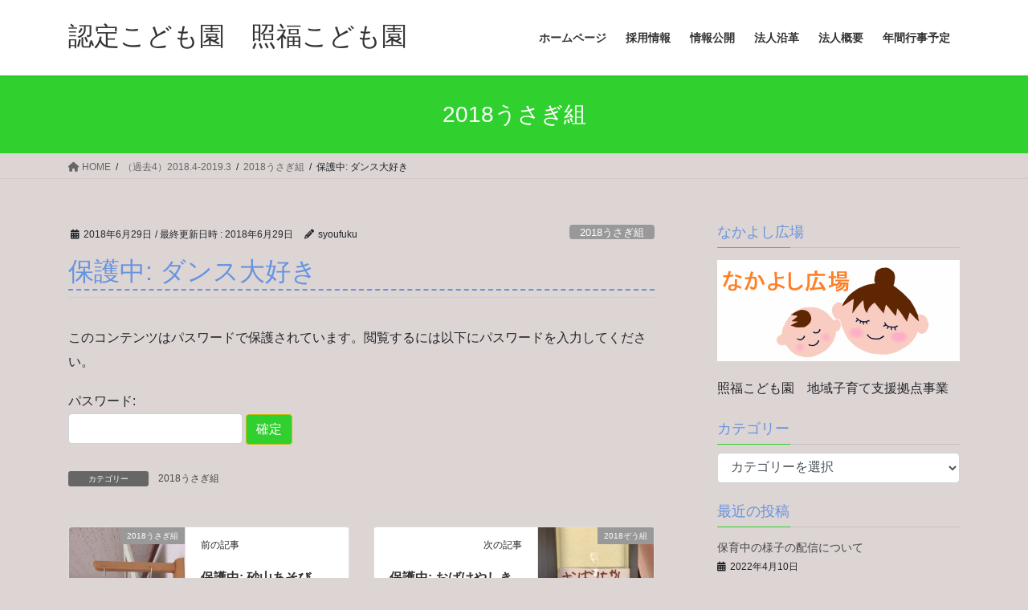

--- FILE ---
content_type: text/html; charset=UTF-8
request_url: https://syoufuku.sakura.ne.jp/2018/06/29/%E3%83%80%E3%83%B3%E3%82%B9%E5%A4%A7%E5%A5%BD%E3%81%8D/
body_size: 94236
content:
<!DOCTYPE html>
<html lang="ja">
<head>
<meta charset="utf-8">
<meta http-equiv="X-UA-Compatible" content="IE=edge">
<meta name="viewport" content="width=device-width, initial-scale=1">

<title>保護中: ダンス大好き | 認定こども園　照福こども園</title>
<meta name='robots' content='max-image-preview:large' />
<link rel="alternate" type="application/rss+xml" title="認定こども園　照福こども園 &raquo; フィード" href="https://syoufuku.sakura.ne.jp/feed/" />
<link rel="alternate" type="application/rss+xml" title="認定こども園　照福こども園 &raquo; コメントフィード" href="https://syoufuku.sakura.ne.jp/comments/feed/" />
<link rel="alternate" title="oEmbed (JSON)" type="application/json+oembed" href="https://syoufuku.sakura.ne.jp/wp-json/oembed/1.0/embed?url=https%3A%2F%2Fsyoufuku.sakura.ne.jp%2F2018%2F06%2F29%2F%25e3%2583%2580%25e3%2583%25b3%25e3%2582%25b9%25e5%25a4%25a7%25e5%25a5%25bd%25e3%2581%258d%2F" />
<link rel="alternate" title="oEmbed (XML)" type="text/xml+oembed" href="https://syoufuku.sakura.ne.jp/wp-json/oembed/1.0/embed?url=https%3A%2F%2Fsyoufuku.sakura.ne.jp%2F2018%2F06%2F29%2F%25e3%2583%2580%25e3%2583%25b3%25e3%2582%25b9%25e5%25a4%25a7%25e5%25a5%25bd%25e3%2581%258d%2F&#038;format=xml" />
<meta name="description" content="音楽に合わせてからだを動かすのが大好きなうさぎぐみさん。今日もノリノリで踊ってくれました！「次はあおむし！」とリクエスト。ぱんだぐみさんのお客さんもあり、大喜びで踊ってくれました。「もっかい！」と汗をかきながらもすてきな笑顔がいっぱいでした。" /><style id='wp-img-auto-sizes-contain-inline-css' type='text/css'>
img:is([sizes=auto i],[sizes^="auto," i]){contain-intrinsic-size:3000px 1500px}
/*# sourceURL=wp-img-auto-sizes-contain-inline-css */
</style>
<link rel='preload' id='vkExUnit_common_style-css-preload' href='https://syoufuku.sakura.ne.jp/wp-content/plugins/vk-all-in-one-expansion-unit/assets/css/vkExUnit_style.css?ver=9.94.2.1' as='style' onload="this.onload=null;this.rel='stylesheet'"/>
<link rel='stylesheet' id='vkExUnit_common_style-css' href='https://syoufuku.sakura.ne.jp/wp-content/plugins/vk-all-in-one-expansion-unit/assets/css/vkExUnit_style.css?ver=9.94.2.1' media='print' onload="this.media='all'; this.onload=null;">
<style id='vkExUnit_common_style-inline-css' type='text/css'>
.veu_promotion-alert__content--text { border: 1px solid rgba(0,0,0,0.125); padding: 0.5em 1em; border-radius: var(--vk-size-radius); margin-bottom: var(--vk-margin-block-bottom); font-size: 0.875rem; } /* Alert Content部分に段落タグを入れた場合に最後の段落の余白を0にする */ .veu_promotion-alert__content--text p:last-of-type{ margin-bottom:0; margin-top: 0; }
:root {--ver_page_top_button_url:url(https://syoufuku.sakura.ne.jp/wp-content/plugins/vk-all-in-one-expansion-unit/assets/images/to-top-btn-icon.svg);}@font-face {font-weight: normal;font-style: normal;font-family: "vk_sns";src: url("https://syoufuku.sakura.ne.jp/wp-content/plugins/vk-all-in-one-expansion-unit/inc/sns/icons/fonts/vk_sns.eot?-bq20cj");src: url("https://syoufuku.sakura.ne.jp/wp-content/plugins/vk-all-in-one-expansion-unit/inc/sns/icons/fonts/vk_sns.eot?#iefix-bq20cj") format("embedded-opentype"),url("https://syoufuku.sakura.ne.jp/wp-content/plugins/vk-all-in-one-expansion-unit/inc/sns/icons/fonts/vk_sns.woff?-bq20cj") format("woff"),url("https://syoufuku.sakura.ne.jp/wp-content/plugins/vk-all-in-one-expansion-unit/inc/sns/icons/fonts/vk_sns.ttf?-bq20cj") format("truetype"),url("https://syoufuku.sakura.ne.jp/wp-content/plugins/vk-all-in-one-expansion-unit/inc/sns/icons/fonts/vk_sns.svg?-bq20cj#vk_sns") format("svg");}
/*# sourceURL=vkExUnit_common_style-inline-css */
</style>
<style id='wp-emoji-styles-inline-css' type='text/css'>

	img.wp-smiley, img.emoji {
		display: inline !important;
		border: none !important;
		box-shadow: none !important;
		height: 1em !important;
		width: 1em !important;
		margin: 0 0.07em !important;
		vertical-align: -0.1em !important;
		background: none !important;
		padding: 0 !important;
	}
/*# sourceURL=wp-emoji-styles-inline-css */
</style>
<style id='wp-block-library-inline-css' type='text/css'>
:root{--wp-block-synced-color:#7a00df;--wp-block-synced-color--rgb:122,0,223;--wp-bound-block-color:var(--wp-block-synced-color);--wp-editor-canvas-background:#ddd;--wp-admin-theme-color:#007cba;--wp-admin-theme-color--rgb:0,124,186;--wp-admin-theme-color-darker-10:#006ba1;--wp-admin-theme-color-darker-10--rgb:0,107,160.5;--wp-admin-theme-color-darker-20:#005a87;--wp-admin-theme-color-darker-20--rgb:0,90,135;--wp-admin-border-width-focus:2px}@media (min-resolution:192dpi){:root{--wp-admin-border-width-focus:1.5px}}.wp-element-button{cursor:pointer}:root .has-very-light-gray-background-color{background-color:#eee}:root .has-very-dark-gray-background-color{background-color:#313131}:root .has-very-light-gray-color{color:#eee}:root .has-very-dark-gray-color{color:#313131}:root .has-vivid-green-cyan-to-vivid-cyan-blue-gradient-background{background:linear-gradient(135deg,#00d084,#0693e3)}:root .has-purple-crush-gradient-background{background:linear-gradient(135deg,#34e2e4,#4721fb 50%,#ab1dfe)}:root .has-hazy-dawn-gradient-background{background:linear-gradient(135deg,#faaca8,#dad0ec)}:root .has-subdued-olive-gradient-background{background:linear-gradient(135deg,#fafae1,#67a671)}:root .has-atomic-cream-gradient-background{background:linear-gradient(135deg,#fdd79a,#004a59)}:root .has-nightshade-gradient-background{background:linear-gradient(135deg,#330968,#31cdcf)}:root .has-midnight-gradient-background{background:linear-gradient(135deg,#020381,#2874fc)}:root{--wp--preset--font-size--normal:16px;--wp--preset--font-size--huge:42px}.has-regular-font-size{font-size:1em}.has-larger-font-size{font-size:2.625em}.has-normal-font-size{font-size:var(--wp--preset--font-size--normal)}.has-huge-font-size{font-size:var(--wp--preset--font-size--huge)}.has-text-align-center{text-align:center}.has-text-align-left{text-align:left}.has-text-align-right{text-align:right}.has-fit-text{white-space:nowrap!important}#end-resizable-editor-section{display:none}.aligncenter{clear:both}.items-justified-left{justify-content:flex-start}.items-justified-center{justify-content:center}.items-justified-right{justify-content:flex-end}.items-justified-space-between{justify-content:space-between}.screen-reader-text{border:0;clip-path:inset(50%);height:1px;margin:-1px;overflow:hidden;padding:0;position:absolute;width:1px;word-wrap:normal!important}.screen-reader-text:focus{background-color:#ddd;clip-path:none;color:#444;display:block;font-size:1em;height:auto;left:5px;line-height:normal;padding:15px 23px 14px;text-decoration:none;top:5px;width:auto;z-index:100000}html :where(.has-border-color){border-style:solid}html :where([style*=border-top-color]){border-top-style:solid}html :where([style*=border-right-color]){border-right-style:solid}html :where([style*=border-bottom-color]){border-bottom-style:solid}html :where([style*=border-left-color]){border-left-style:solid}html :where([style*=border-width]){border-style:solid}html :where([style*=border-top-width]){border-top-style:solid}html :where([style*=border-right-width]){border-right-style:solid}html :where([style*=border-bottom-width]){border-bottom-style:solid}html :where([style*=border-left-width]){border-left-style:solid}html :where(img[class*=wp-image-]){height:auto;max-width:100%}:where(figure){margin:0 0 1em}html :where(.is-position-sticky){--wp-admin--admin-bar--position-offset:var(--wp-admin--admin-bar--height,0px)}@media screen and (max-width:600px){html :where(.is-position-sticky){--wp-admin--admin-bar--position-offset:0px}}

/*# sourceURL=wp-block-library-inline-css */
</style><style id='global-styles-inline-css' type='text/css'>
:root{--wp--preset--aspect-ratio--square: 1;--wp--preset--aspect-ratio--4-3: 4/3;--wp--preset--aspect-ratio--3-4: 3/4;--wp--preset--aspect-ratio--3-2: 3/2;--wp--preset--aspect-ratio--2-3: 2/3;--wp--preset--aspect-ratio--16-9: 16/9;--wp--preset--aspect-ratio--9-16: 9/16;--wp--preset--color--black: #000000;--wp--preset--color--cyan-bluish-gray: #abb8c3;--wp--preset--color--white: #ffffff;--wp--preset--color--pale-pink: #f78da7;--wp--preset--color--vivid-red: #cf2e2e;--wp--preset--color--luminous-vivid-orange: #ff6900;--wp--preset--color--luminous-vivid-amber: #fcb900;--wp--preset--color--light-green-cyan: #7bdcb5;--wp--preset--color--vivid-green-cyan: #00d084;--wp--preset--color--pale-cyan-blue: #8ed1fc;--wp--preset--color--vivid-cyan-blue: #0693e3;--wp--preset--color--vivid-purple: #9b51e0;--wp--preset--gradient--vivid-cyan-blue-to-vivid-purple: linear-gradient(135deg,rgb(6,147,227) 0%,rgb(155,81,224) 100%);--wp--preset--gradient--light-green-cyan-to-vivid-green-cyan: linear-gradient(135deg,rgb(122,220,180) 0%,rgb(0,208,130) 100%);--wp--preset--gradient--luminous-vivid-amber-to-luminous-vivid-orange: linear-gradient(135deg,rgb(252,185,0) 0%,rgb(255,105,0) 100%);--wp--preset--gradient--luminous-vivid-orange-to-vivid-red: linear-gradient(135deg,rgb(255,105,0) 0%,rgb(207,46,46) 100%);--wp--preset--gradient--very-light-gray-to-cyan-bluish-gray: linear-gradient(135deg,rgb(238,238,238) 0%,rgb(169,184,195) 100%);--wp--preset--gradient--cool-to-warm-spectrum: linear-gradient(135deg,rgb(74,234,220) 0%,rgb(151,120,209) 20%,rgb(207,42,186) 40%,rgb(238,44,130) 60%,rgb(251,105,98) 80%,rgb(254,248,76) 100%);--wp--preset--gradient--blush-light-purple: linear-gradient(135deg,rgb(255,206,236) 0%,rgb(152,150,240) 100%);--wp--preset--gradient--blush-bordeaux: linear-gradient(135deg,rgb(254,205,165) 0%,rgb(254,45,45) 50%,rgb(107,0,62) 100%);--wp--preset--gradient--luminous-dusk: linear-gradient(135deg,rgb(255,203,112) 0%,rgb(199,81,192) 50%,rgb(65,88,208) 100%);--wp--preset--gradient--pale-ocean: linear-gradient(135deg,rgb(255,245,203) 0%,rgb(182,227,212) 50%,rgb(51,167,181) 100%);--wp--preset--gradient--electric-grass: linear-gradient(135deg,rgb(202,248,128) 0%,rgb(113,206,126) 100%);--wp--preset--gradient--midnight: linear-gradient(135deg,rgb(2,3,129) 0%,rgb(40,116,252) 100%);--wp--preset--font-size--small: 13px;--wp--preset--font-size--medium: 20px;--wp--preset--font-size--large: 36px;--wp--preset--font-size--x-large: 42px;--wp--preset--spacing--20: 0.44rem;--wp--preset--spacing--30: 0.67rem;--wp--preset--spacing--40: 1rem;--wp--preset--spacing--50: 1.5rem;--wp--preset--spacing--60: 2.25rem;--wp--preset--spacing--70: 3.38rem;--wp--preset--spacing--80: 5.06rem;--wp--preset--shadow--natural: 6px 6px 9px rgba(0, 0, 0, 0.2);--wp--preset--shadow--deep: 12px 12px 50px rgba(0, 0, 0, 0.4);--wp--preset--shadow--sharp: 6px 6px 0px rgba(0, 0, 0, 0.2);--wp--preset--shadow--outlined: 6px 6px 0px -3px rgb(255, 255, 255), 6px 6px rgb(0, 0, 0);--wp--preset--shadow--crisp: 6px 6px 0px rgb(0, 0, 0);}:where(.is-layout-flex){gap: 0.5em;}:where(.is-layout-grid){gap: 0.5em;}body .is-layout-flex{display: flex;}.is-layout-flex{flex-wrap: wrap;align-items: center;}.is-layout-flex > :is(*, div){margin: 0;}body .is-layout-grid{display: grid;}.is-layout-grid > :is(*, div){margin: 0;}:where(.wp-block-columns.is-layout-flex){gap: 2em;}:where(.wp-block-columns.is-layout-grid){gap: 2em;}:where(.wp-block-post-template.is-layout-flex){gap: 1.25em;}:where(.wp-block-post-template.is-layout-grid){gap: 1.25em;}.has-black-color{color: var(--wp--preset--color--black) !important;}.has-cyan-bluish-gray-color{color: var(--wp--preset--color--cyan-bluish-gray) !important;}.has-white-color{color: var(--wp--preset--color--white) !important;}.has-pale-pink-color{color: var(--wp--preset--color--pale-pink) !important;}.has-vivid-red-color{color: var(--wp--preset--color--vivid-red) !important;}.has-luminous-vivid-orange-color{color: var(--wp--preset--color--luminous-vivid-orange) !important;}.has-luminous-vivid-amber-color{color: var(--wp--preset--color--luminous-vivid-amber) !important;}.has-light-green-cyan-color{color: var(--wp--preset--color--light-green-cyan) !important;}.has-vivid-green-cyan-color{color: var(--wp--preset--color--vivid-green-cyan) !important;}.has-pale-cyan-blue-color{color: var(--wp--preset--color--pale-cyan-blue) !important;}.has-vivid-cyan-blue-color{color: var(--wp--preset--color--vivid-cyan-blue) !important;}.has-vivid-purple-color{color: var(--wp--preset--color--vivid-purple) !important;}.has-black-background-color{background-color: var(--wp--preset--color--black) !important;}.has-cyan-bluish-gray-background-color{background-color: var(--wp--preset--color--cyan-bluish-gray) !important;}.has-white-background-color{background-color: var(--wp--preset--color--white) !important;}.has-pale-pink-background-color{background-color: var(--wp--preset--color--pale-pink) !important;}.has-vivid-red-background-color{background-color: var(--wp--preset--color--vivid-red) !important;}.has-luminous-vivid-orange-background-color{background-color: var(--wp--preset--color--luminous-vivid-orange) !important;}.has-luminous-vivid-amber-background-color{background-color: var(--wp--preset--color--luminous-vivid-amber) !important;}.has-light-green-cyan-background-color{background-color: var(--wp--preset--color--light-green-cyan) !important;}.has-vivid-green-cyan-background-color{background-color: var(--wp--preset--color--vivid-green-cyan) !important;}.has-pale-cyan-blue-background-color{background-color: var(--wp--preset--color--pale-cyan-blue) !important;}.has-vivid-cyan-blue-background-color{background-color: var(--wp--preset--color--vivid-cyan-blue) !important;}.has-vivid-purple-background-color{background-color: var(--wp--preset--color--vivid-purple) !important;}.has-black-border-color{border-color: var(--wp--preset--color--black) !important;}.has-cyan-bluish-gray-border-color{border-color: var(--wp--preset--color--cyan-bluish-gray) !important;}.has-white-border-color{border-color: var(--wp--preset--color--white) !important;}.has-pale-pink-border-color{border-color: var(--wp--preset--color--pale-pink) !important;}.has-vivid-red-border-color{border-color: var(--wp--preset--color--vivid-red) !important;}.has-luminous-vivid-orange-border-color{border-color: var(--wp--preset--color--luminous-vivid-orange) !important;}.has-luminous-vivid-amber-border-color{border-color: var(--wp--preset--color--luminous-vivid-amber) !important;}.has-light-green-cyan-border-color{border-color: var(--wp--preset--color--light-green-cyan) !important;}.has-vivid-green-cyan-border-color{border-color: var(--wp--preset--color--vivid-green-cyan) !important;}.has-pale-cyan-blue-border-color{border-color: var(--wp--preset--color--pale-cyan-blue) !important;}.has-vivid-cyan-blue-border-color{border-color: var(--wp--preset--color--vivid-cyan-blue) !important;}.has-vivid-purple-border-color{border-color: var(--wp--preset--color--vivid-purple) !important;}.has-vivid-cyan-blue-to-vivid-purple-gradient-background{background: var(--wp--preset--gradient--vivid-cyan-blue-to-vivid-purple) !important;}.has-light-green-cyan-to-vivid-green-cyan-gradient-background{background: var(--wp--preset--gradient--light-green-cyan-to-vivid-green-cyan) !important;}.has-luminous-vivid-amber-to-luminous-vivid-orange-gradient-background{background: var(--wp--preset--gradient--luminous-vivid-amber-to-luminous-vivid-orange) !important;}.has-luminous-vivid-orange-to-vivid-red-gradient-background{background: var(--wp--preset--gradient--luminous-vivid-orange-to-vivid-red) !important;}.has-very-light-gray-to-cyan-bluish-gray-gradient-background{background: var(--wp--preset--gradient--very-light-gray-to-cyan-bluish-gray) !important;}.has-cool-to-warm-spectrum-gradient-background{background: var(--wp--preset--gradient--cool-to-warm-spectrum) !important;}.has-blush-light-purple-gradient-background{background: var(--wp--preset--gradient--blush-light-purple) !important;}.has-blush-bordeaux-gradient-background{background: var(--wp--preset--gradient--blush-bordeaux) !important;}.has-luminous-dusk-gradient-background{background: var(--wp--preset--gradient--luminous-dusk) !important;}.has-pale-ocean-gradient-background{background: var(--wp--preset--gradient--pale-ocean) !important;}.has-electric-grass-gradient-background{background: var(--wp--preset--gradient--electric-grass) !important;}.has-midnight-gradient-background{background: var(--wp--preset--gradient--midnight) !important;}.has-small-font-size{font-size: var(--wp--preset--font-size--small) !important;}.has-medium-font-size{font-size: var(--wp--preset--font-size--medium) !important;}.has-large-font-size{font-size: var(--wp--preset--font-size--large) !important;}.has-x-large-font-size{font-size: var(--wp--preset--font-size--x-large) !important;}
/*# sourceURL=global-styles-inline-css */
</style>

<style id='classic-theme-styles-inline-css' type='text/css'>
/*! This file is auto-generated */
.wp-block-button__link{color:#fff;background-color:#32373c;border-radius:9999px;box-shadow:none;text-decoration:none;padding:calc(.667em + 2px) calc(1.333em + 2px);font-size:1.125em}.wp-block-file__button{background:#32373c;color:#fff;text-decoration:none}
/*# sourceURL=/wp-includes/css/classic-themes.min.css */
</style>
<link rel='preload' id='veu-cta-css-preload' href='https://syoufuku.sakura.ne.jp/wp-content/plugins/vk-all-in-one-expansion-unit/inc/call-to-action/package/assets/css/style.css?ver=9.94.2.1' as='style' onload="this.onload=null;this.rel='stylesheet'"/>
<link rel='stylesheet' id='veu-cta-css' href='https://syoufuku.sakura.ne.jp/wp-content/plugins/vk-all-in-one-expansion-unit/inc/call-to-action/package/assets/css/style.css?ver=9.94.2.1' media='print' onload="this.media='all'; this.onload=null;">
<style id='bootstrap-4-style-css' type='text/css'>:root{--blue:#007bff;--indigo:#6610f2;--purple:#6f42c1;--pink:#e83e8c;--red:#dc3545;--orange:#fd7e14;--yellow:#ffc107;--green:#28a745;--teal:#20c997;--cyan:#17a2b8;--white:#fff;--gray:#6c757d;--gray-dark:#343a40;--primary:#007bff;--secondary:#6c757d;--success:#28a745;--info:#17a2b8;--warning:#ffc107;--danger:#dc3545;--light:#f8f9fa;--dark:#343a40;--breakpoint-xs:0;--breakpoint-sm:576px;--breakpoint-md:768px;--breakpoint-lg:992px;--breakpoint-xl:1200px;--font-family-sans-serif:-apple-system,BlinkMacSystemFont,"Segoe UI",Roboto,"Helvetica Neue",Arial,"Noto Sans","Liberation Sans",sans-serif,"Apple Color Emoji","Segoe UI Emoji","Segoe UI Symbol","Noto Color Emoji";--font-family-monospace:SFMono-Regular,Menlo,Monaco,Consolas,"Liberation Mono","Courier New",monospace}*,::after,::before{box-sizing:border-box}html{font-family:sans-serif;line-height:1.15;-webkit-text-size-adjust:100%;-webkit-tap-highlight-color:transparent}article,aside,footer,header,nav{display:block}body{margin:0;font-family:-apple-system,BlinkMacSystemFont,"Segoe UI",Roboto,"Helvetica Neue",Arial,"Noto Sans","Liberation Sans",sans-serif,"Apple Color Emoji","Segoe UI Emoji","Segoe UI Symbol","Noto Color Emoji";font-size:1rem;font-weight:400;line-height:1.5;color:#212529;text-align:left;background-color:#fff}[tabindex="-1"]:focus:not(:focus-visible){outline:0!important}h1,h4,h5{margin-top:0;margin-bottom:.5rem}p{margin-top:0;margin-bottom:1rem}dl,ol,ul{margin-top:0;margin-bottom:1rem}ol ol,ol ul,ul ol,ul ul{margin-bottom:0}dt{font-weight:700}dd{margin-bottom:.5rem;margin-left:0}strong{font-weight:bolder}a{color:#007bff;text-decoration:none;background-color:transparent}a:hover{color:#0056b3;text-decoration:underline}a:not([href]):not([class]){color:inherit;text-decoration:none}a:not([href]):not([class]):hover{color:inherit;text-decoration:none}img{vertical-align:middle;border-style:none}label{display:inline-block;margin-bottom:.5rem}input,select{margin:0;font-family:inherit;font-size:inherit;line-height:inherit}input{overflow:visible}select{text-transform:none}[role=button]{cursor:pointer}select{word-wrap:normal}[type=button],[type=reset],[type=submit]{-webkit-appearance:button}[type=button]:not(:disabled),[type=reset]:not(:disabled),[type=submit]:not(:disabled){cursor:pointer}[type=button]::-moz-focus-inner,[type=reset]::-moz-focus-inner,[type=submit]::-moz-focus-inner{padding:0;border-style:none}input[type=checkbox],input[type=radio]{box-sizing:border-box;padding:0}[type=number]::-webkit-inner-spin-button,[type=number]::-webkit-outer-spin-button{height:auto}[type=search]{outline-offset:-2px;-webkit-appearance:none}[type=search]::-webkit-search-decoration{-webkit-appearance:none}::-webkit-file-upload-button{font:inherit;-webkit-appearance:button}[hidden]{display:none!important}h1,h4,h5{margin-bottom:.5rem;font-weight:500;line-height:1.2}h1{font-size:2.5rem}h4{font-size:1.5rem}h5{font-size:1.25rem}.container{width:100%;padding-right:15px;padding-left:15px;margin-right:auto;margin-left:auto}.row{display:flex;flex-wrap:wrap;margin-right:-15px;margin-left:-15px}.col,.col-5,.col-7,.col-md-12{position:relative;width:100%;padding-right:15px;padding-left:15px}.col{flex-basis:0;flex-grow:1;max-width:100%}.col-5{flex:0 0 41.66666667%;max-width:41.66666667%}.col-7{flex:0 0 58.33333333%;max-width:58.33333333%}.form-control{display:block;width:100%;height:calc(1.5em + .75rem + 2px);padding:.375rem .75rem;font-size:1rem;font-weight:400;line-height:1.5;color:#495057;background-color:#fff;background-clip:padding-box;border:1px solid #ced4da;border-radius:.25rem;transition:border-color .15s ease-in-out,box-shadow .15s ease-in-out}.form-control::-ms-expand{background-color:transparent;border:0}.form-control:focus{color:#495057;background-color:#fff;border-color:#80bdff;outline:0;box-shadow:0 0 0 .2rem rgba(0,123,255,.25)}.form-control::-moz-placeholder{color:#6c757d;opacity:1}.form-control::placeholder{color:#6c757d;opacity:1}.form-control:disabled,.form-control[readonly]{background-color:#e9ecef;opacity:1}input[type=date].form-control,input[type=datetime-local].form-control,input[type=month].form-control,input[type=time].form-control{-webkit-appearance:none;-moz-appearance:none;appearance:none}select.form-control:-moz-focusring{color:transparent;text-shadow:0 0 0 #495057}select.form-control:focus::-ms-value{color:#495057;background-color:#fff}select.form-control[multiple],select.form-control[size]{height:auto}.btn{display:inline-block;font-weight:400;color:#212529;text-align:center;vertical-align:middle;-webkit-user-select:none;-moz-user-select:none;user-select:none;background-color:transparent;border:1px solid transparent;padding:.375rem .75rem;font-size:1rem;line-height:1.5;border-radius:.25rem;transition:color .15s ease-in-out,background-color .15s ease-in-out,border-color .15s ease-in-out,box-shadow .15s ease-in-out}.btn:hover{color:#212529;text-decoration:none}.btn:focus{outline:0;box-shadow:0 0 0 .2rem rgba(0,123,255,.25)}.btn:disabled{opacity:.65}.btn:not(:disabled):not(.disabled){cursor:pointer}.btn-primary{color:#fff;background-color:#007bff;border-color:#007bff}.btn-primary:hover{color:#fff;background-color:#0069d9;border-color:#0062cc}.btn-primary:focus{color:#fff;background-color:#0069d9;border-color:#0062cc;box-shadow:0 0 0 .2rem rgba(38,143,255,.5)}.btn-primary:disabled{color:#fff;background-color:#007bff;border-color:#007bff}.btn-primary:not(:disabled):not(.disabled).active,.btn-primary:not(:disabled):not(.disabled):active{color:#fff;background-color:#0062cc;border-color:#005cbf}.btn-primary:not(:disabled):not(.disabled).active:focus,.btn-primary:not(:disabled):not(.disabled):active:focus{box-shadow:0 0 0 .2rem rgba(38,143,255,.5)}.nav{display:flex;flex-wrap:wrap;padding-left:0;margin-bottom:0;list-style:none}.navbar-brand{display:inline-block;padding-top:.3125rem;padding-bottom:.3125rem;margin-right:1rem;font-size:1.25rem;line-height:inherit;white-space:nowrap}.navbar-brand:focus,.navbar-brand:hover{text-decoration:none}.card{position:relative;display:flex;flex-direction:column;min-width:0;word-wrap:break-word;background-color:#fff;background-clip:border-box;border:1px solid rgba(0,0,0,.125);border-radius:.25rem}.card-body{flex:1 1 auto;min-height:1px;padding:1.25rem}.card-title{margin-bottom:.75rem}.card-img-overlay{position:absolute;top:0;right:0;bottom:0;left:0;padding:1.25rem;border-radius:calc(.25rem - 1px)}.card-img{flex-shrink:0;width:100%}.card-img{border-top-left-radius:calc(.25rem - 1px);border-top-right-radius:calc(.25rem - 1px)}.card-img{border-bottom-right-radius:calc(.25rem - 1px);border-bottom-left-radius:calc(.25rem - 1px)}.breadcrumb{display:flex;flex-wrap:wrap;padding:.75rem 1rem;margin-bottom:1rem;list-style:none;background-color:#e9ecef;border-radius:.25rem}.media{display:flex;align-items:flex-start}.media-body{flex:1}.carousel-item-next,.carousel-item-prev{display:block}.active.carousel-item-right,.carousel-item-next:not(.carousel-item-left){transform:translateX(100%)}.active.carousel-item-left,.carousel-item-prev:not(.carousel-item-right){transform:translateX(-100%)}.text-center{text-align:center!important}@media (prefers-reduced-motion:reduce){.form-control{transition:none}.btn{transition:none}}@media (min-width:576px){.container{max-width:540px}}@media (min-width:768px){.container{max-width:720px}.col-md-12{flex:0 0 100%;max-width:100%}}@media (min-width:992px){.container{max-width:960px}}@media (min-width:1200px){.container{max-width:1140px}}@media print{*,::after,::before{text-shadow:none!important;box-shadow:none!important}a:not(.btn){text-decoration:underline}img{page-break-inside:avoid}p{orphans:3;widows:3}body{min-width:992px!important}.container{min-width:992px!important}}</style>
<style id='lightning-common-style-css' type='text/css'>:root{--vk-color-text-body:#444444;--vk-color-text-link:#555555;--vk-color-text-link-hover:#1e73be;--vk-color-text-header:#444444;--vk-color-text-meta:#666666;--vk-color-text-light:#666666;--vk-color-border-hr:rgba(0,0,0,0.06);--vk-color-border-form:rgba(0,0,0,0.2);--vk-color-primary:#c00;--vk-color-primary-dark:#b00;--vk-color-accent-bg:rgba(0,0,0,0.02);--vk-color-header-bg:#fff;--vk-color-footer-bg:#f5f5f5;--vk-width-container:100%;--vk-width-container-padding:15px;--vk-width-col-2-main:66.6%;--vk-width-col-2-sub:calc(var(--vk-width-container) * 0.27);--vk-margin-meta:0.5rem;--vk-margin-headding-bottom:1.2em;--vk-margin-element-bottom:1rem;--vk-margin-block-bottom:2rem;--vk-margin-section-bottom:3rem;--vk-size-text:16px;--vk-size-text-meta:0.75rem;--vk-size-text-sm:0.875rem;--vk-size-text-xs:0.75rem;--vk-size-radius:5px;--vk-size-radius-sm:calc(var(--vk-size-radius) * 0.5);--vk-size-radius-lg:calc(var(--vk-size-radius) * 1.5);--vk-line-height:1.7em;--vk-line-height-low:1.5em}.vk-mobile-nav-menu-btn{position:fixed;top:5px;left:5px;z-index:2100;overflow:hidden;border:1px solid #333;border-radius:2px;width:34px;height:34px;cursor:pointer;text-indent:-9999px;background-size:24px 24px;transition:border-color .5s ease-out}.vk-mobile-nav-menu-btn.menu-open{border:1px solid rgba(255,255,255,.8)}.vk-mobile-nav{position:fixed;z-index:2000;width:100%;height:100%;display:block;padding:45px 10px;overflow:scroll;top:0;transition:all .5s ease-out}.vk-mobile-nav .vk-mobile-nav-menu-outer{margin-bottom:1.5em}.vk-mobile-nav nav ul{padding:0;margin:0}.vk-mobile-nav nav ul li{list-style:none;line-height:1.65}.vk-mobile-nav nav ul li a{padding:.7em .5em;position:relative;display:block;overflow:hidden}.vk-mobile-nav nav ul li a:hover{text-decoration:none}.vk-mobile-nav nav ul li li a{padding-left:1.5em}.vk-mobile-nav nav ul li li li a{padding-left:2.5em}.vk-mobile-nav nav ul li li li li a{padding-left:3.5em}.vk-mobile-nav.vk-mobile-nav-drop-in{top:-2000px}.vk-mobile-nav.vk-mobile-nav-open.vk-mobile-nav-drop-in{top:0}.vk-menu-acc{position:relative}.vk-menu-acc li{position:relative;margin-bottom:0}.vk-menu-acc .acc-btn{position:absolute;right:8px;top:8px;width:28px;height:28px;border:1px solid rgba(255,255,255,.8);border-radius:2px;background:url(../images/vk-menu-acc-icon-open-white.svg) center 50% no-repeat;background-size:28px 28px;cursor:pointer;z-index:1000;transition:transform .5s ease-out}.vk-menu-acc .acc-btn:before{position:relative;top:-5px;left:4px;font-size:16px}.vk-menu-acc .acc-btn-close{background:url(../images/vk-menu-btn-close.svg) center 50% no-repeat}.vk-menu-acc ul.acc-child-open{transition:all .5s ease-in;max-height:80vh;overflow-y:auto;opacity:1}.vk-mobile-nav-menu-btn{border-color:#333;background:var(--vk-mobile-nav-menu-btn-bg-src) center 50% no-repeat rgba(255,255,255,.8)}.vk-mobile-nav-menu-btn.menu-open{border-color:#333;background:var(--vk-mobile-nav-menu-btn-close-bg-src) center 50% no-repeat rgba(255,255,255,.8)}.vk-mobile-nav{background-color:#fff;border-bottom:1px solid #e5e5e5}.vk-mobile-nav nav>ul{border-top:1px solid #ccc}.vk-mobile-nav nav ul li a{color:#333;border-bottom:1px solid #ccc}.vk-menu-acc .acc-btn{border:1px solid var(--vk-menu-acc-btn-border-color);background:var(--vk-menu-acc-icon-open-black-bg-src) center 50% no-repeat}.vk-menu-acc .acc-btn-close{background:var(--vk-menu-acc-icon-close-black-bg-src) center 50% no-repeat}:root{--vk-font-size-xs:11px;--vk-color-link-text:#c00;--vk-color-link-text-hover:#c00;--vk-color-text-body:#333;--vk-color-text-light:#666;--vk-color-border-hr:#e5e5e5;--vk-color-border-image:#e5e5e5;--vk-line-height-low:1.5em}.vk_posts .vk_post-col-5{width:41.67%}.vk_posts .vk_post-col-7{width:58.33%}.vk_posts .vk_post-col-xs-2{width:calc(16.66% - 30px)}.vk_posts .vk_post-col-xs-3{width:calc(25% - 30px)}.vk_posts .vk_post-col-xs-4{width:calc(33.3% - 30px)}.vk_posts .vk_post-col-xs-6{width:calc(50% - 30px)}.vk_posts .vk_post-col-xs-12{width:calc(100% - 30px)}.vk_posts{margin-left:-15px;margin-right:-15px;display:flex;flex-wrap:wrap;clear:both}.vk_post{margin-left:15px;margin-right:15px}.vk_post a:hover{text-decoration:none}.vk_post_imgOuter{position:relative}.vk_post_imgOuter_singleTermLabel{font-size:10px;padding:.3em .8em;position:absolute;right:0;top:0;z-index:100}.vk_post .vk_post_title{font-size:14px;line-height:1.4;font-weight:700;margin-bottom:0}.vk_post .vk_post_title a{color:var(--vk-color-text-body)}.vk_post .vk_post_date{font-size:var(--vk-font-size-xs);margin-top:.4rem;color:var(--vk-color-text-light)}.vk_post_imgOuter{position:relative;background-size:cover;background-position:center 50%;border-bottom:1px solid var(--vk-color-border-image)}.vk_post_imgOuter>a::after{content:"";position:absolute;top:0;left:0;height:100%;width:100%;background:rgba(0,0,0,0);transition-duration:.3s}.vk_post_imgOuter a:hover .card-img-overlay::after{background:rgba(0,0,0,.5)}.vk_post_imgOuter a{height:100%}.vk_post_imgOuter_img{position:absolute;left:-9999px}.vk_post .vk_post_imgOuter:before{content:"";display:block;padding-top:62%}.vk_post.card-horizontal .vk_post-col-5,.vk_post.card-horizontal .vk_post-col-7{padding:0}.vk_post.card-horizontal .vk_post_imgOuter{height:100%;border-bottom:none;border-right:1px solid var(--vk-color-border-image)}.vk_post.card-horizontal .vk_post_imgOuter:before{padding-top:0}.vk_post.card-horizontal.card-horizontal-reverse .vk_post_imgOuter{border-right:none;border-left:1px solid var(--vk-color-border-image)}.vk_post.card-horizontal.card-horizontal-reverse .card-horizontal-inner-row{flex-direction:row-reverse}.vk_post .card-horizontal-inner-row{display:flex}.vk_post-btn-display .vk_post_body{position:relative;height:100%}.vk_post-btn-display.media .vk_post_body{padding-bottom:45px}.vk_post-btn-display.card .vk_post_body{padding-bottom:65px}.vk_post.card{padding:0;margin-bottom:30px;box-sizing:border-box;max-width:100%}.card{overflow:hidden;box-shadow:none}.card-img-use-bg{position:relative;left:-9999px}.card a{color:inherit}.card a.btn-primary{color:#fff}.card-noborder.card{border:none;background:0 0}.card-noborder .vk_post_imgOuter{border:1px solid var(--vk-color-border-image)}.card-noborder .card-body{padding-left:0;padding-right:0;padding-bottom:0}.card-noborder.vk_post-btn-display .card-body{padding-bottom:2.8rem}.card-imageRound .vk_post_imgOuter{margin-left:auto;margin-right:auto;width:150px;height:150px;border-radius:50%;background-position:center center}.card-imageRound .vk_post_imgOuter::before{padding-top:150px}.card-imageRound .card-img-overlay::after{border-radius:50%}.card-horizontal-inner-row{height:100%}.card-horizontal-reverse .row{flex-direction:row-reverse}.card-horizontal .card-body{height:100%;padding-bottom:1.5em}.card-sm .card-body{padding:1rem 1.2rem}.card-sm .card-title{font-size:.8rem}.vk_post.media{display:flex;padding:1em 0;margin:0 15px;border-bottom:1px solid var(--vk-color-border-hr,#e5e5e5)}.vk_post .media-body{width:65%}.media.vk_post:first-child{border-top:1px solid var(--vk-color-border-hr,#e5e5e5)}.vk_post .row{margin:0}:root{--text-color:#464646;--color-footer-border:rgba(0,0,0,0.15)}:root{--text-color:#464646;--color-footer-border:rgba(0,0,0,0.15)}select.form-control{padding-left:.75em}.btn-primary:focus,.btn-primary:not(:disabled):not(.disabled):active:focus{box-shadow:0 0 0 .2rem rgba(171,184,195,.25)}:root{--color-key-default:#337ab7;--color-key-dark-default:#2e6da4}.siteFooter a:is(.btn,.wp-block-button__link){text-decoration:none}.subSection .media .media-heading{font-size:14px;position:relative;background-color:transparent;outline:unset;outline-offset:unset;box-shadow:unset;border:none;border-radius:unset;padding:0;color:#333;text-align:unset}.subSection .media .media-heading::after,.subSection .media .media-heading::before{content:none}.media .media-body .media-heading{font-size:20px;line-height:1.4em;margin-top:0;margin-bottom:.4em;font-weight:400;background:0 0;box-shadow:none;padding:0}.media p{margin-bottom:0;font-size:14px;line-height:150%}.siteHeader_logo{font-weight:500}@media (min-width:576px){:root{--vk-width-container:540px}.vk_posts .vk_post-col-sm-2{width:calc(16.66% - 30px)}.vk_posts .vk_post-col-sm-3{width:calc(25% - 30px)}.vk_posts .vk_post-col-sm-4{width:calc(33.3% - 30px)}.vk_posts .vk_post-col-sm-6{width:calc(50% - 30px)}.vk_posts .vk_post-col-sm-12{width:calc(100% - 30px)}.entry-body>.vk_posts>.vk_post-col-sm-12 .vk_post_title,.mainSection>.vk_posts>.vk_post-col-sm-12 .vk_post_title{font-size:16px}.entry-body>.vk_posts>.media.vk_post-col-sm-12,.mainSection>.vk_posts>.media.vk_post-col-sm-12{padding:1.5rem 0}.entry-body>.vk_posts>.media.vk_post-col-sm-12:first-child,.mainSection>.vk_posts>.media.vk_post-col-sm-12:first-child{border-top:1px solid rgba(0,0,0,.05)}}@media (min-width:576px) and (max-width:767.98px){.card.vk_post-col-sm-12{margin-bottom:20px}.card-horizontal.vk_post-col-sm-12{margin-bottom:15px}.card-imageRound.vk_post-col-sm-12,.card-noborder.vk_post-col-sm-12{margin-bottom:40px}.media.vk_post-col-sm-3:nth-child(2),.media.vk_post-col-sm-3:nth-child(3),.media.vk_post-col-sm-3:nth-child(4),.media.vk_post-col-sm-4:nth-child(2),.media.vk_post-col-sm-4:nth-child(3),.media.vk_post-col-sm-6:nth-child(2){border-top:1px solid var(--vk-color-border-hr,#e5e5e5)}}@media (min-width:768px){:root{--vk-width-container:720px}.vk_posts .vk_post-col-md-6{width:calc(50% - 30px)}}@media (min-width:768px) and (max-width:991.98px){.media.vk_post-col-md-6:nth-child(2){border-top:1px solid var(--vk-color-border-hr,#e5e5e5)}}@media (min-width:992px){:root{--vk-width-container:960px}body.device-pc .vk-mobile-nav-menu-btn{display:none}body.device-pc .vk-mobile-nav{display:none}.vk_posts .vk_post-col-lg-2{width:calc(16.66% - 30px)}.vk_posts .vk_post-col-lg-3{width:calc(25% - 30px)}.vk_posts .vk_post-col-lg-4{width:calc(33.3% - 30px)}.vk_posts .vk_post-col-lg-6{width:calc(50% - 30px)}.vk_posts .vk_post-col-lg-12{width:calc(100% - 30px)}.entry-body>.vk_posts>.vk_post-col-lg-12 .vk_post_title,.mainSection>.vk_posts>.vk_post-col-lg-12 .vk_post_title{font-size:18px}.entry-body>.vk_posts>.media.vk_post-col-lg-12,.mainSection>.vk_posts>.media.vk_post-col-lg-12{padding:1.8rem 0}}@media (min-width:992px) and (max-width:1199.98px){.card.vk_post-col-lg-12{margin-bottom:20px}.card-horizontal.vk_post-col-lg-12{margin-bottom:15px}.card-imageRound.vk_post-col-lg-12,.card-noborder.vk_post-col-lg-12{margin-bottom:40px}.media.vk_post-col-lg-3:nth-child(2),.media.vk_post-col-lg-3:nth-child(3),.media.vk_post-col-lg-3:nth-child(4),.media.vk_post-col-lg-4:nth-child(2),.media.vk_post-col-lg-4:nth-child(3),.media.vk_post-col-lg-6:nth-child(2){border-top:1px solid var(--vk-color-border-hr,#e5e5e5)}}@media (min-width:1200px){:root{--vk-width-container:1140px}.vk_posts .vk_post-col-xl-2{width:calc(16.66% - 30px)}.vk_posts .vk_post-col-xl-3{width:calc(25% - 30px)}.vk_posts .vk_post-col-xl-4{width:calc(33.3% - 30px)}.vk_posts .vk_post-col-xl-6{width:calc(50% - 30px)}.vk_posts .vk_post-col-xl-12{width:calc(100% - 30px)}.card.vk_post-col-xl-12{margin-bottom:20px}.card-horizontal.vk_post-col-xl-12{margin-bottom:15px}.card-imageRound.vk_post-col-xl-12,.card-noborder.vk_post-col-xl-12{margin-bottom:40px}.media.vk_post-col-xl-3:nth-child(2),.media.vk_post-col-xl-3:nth-child(3),.media.vk_post-col-xl-3:nth-child(4),.media.vk_post-col-xl-4:nth-child(2),.media.vk_post-col-xl-4:nth-child(3),.media.vk_post-col-xl-6:nth-child(2){border-top:1px solid var(--vk-color-border-hr,#e5e5e5)}.entry-body>.vk_posts>.vk_post-col-xl-12 .vk_post_title,.mainSection>.vk_posts>.vk_post-col-xl-12 .vk_post_title{font-size:21px}}@media (max-width:575.98px){.card.vk_post-col-xs-12{margin-bottom:20px}.card-horizontal.vk_post-col-xs-12{margin-bottom:15px}.card-imageRound.vk_post-col-xs-12,.card-noborder.vk_post-col-xs-12{margin-bottom:40px}.media.vk_post-col-xs-6:nth-child(2){border-top:1px solid var(--vk-color-border-hr,#e5e5e5)}}@media print{#page_top{display:none!important}.vk-mobile-nav,.vk-mobile-nav-menu-btn{display:none}a{text-decoration:none!important}a[href]:after{content:""!important}}</style>
<style id='lightning-common-style-inline-css' type='text/css'>
/* vk-mobile-nav */:root {--vk-mobile-nav-menu-btn-bg-src: url("https://syoufuku.sakura.ne.jp/wp-content/themes/lightning/_g2/inc/vk-mobile-nav/package/images/vk-menu-btn-black.svg");--vk-mobile-nav-menu-btn-close-bg-src: url("https://syoufuku.sakura.ne.jp/wp-content/themes/lightning/_g2/inc/vk-mobile-nav/package/images/vk-menu-close-black.svg");--vk-menu-acc-icon-open-black-bg-src: url("https://syoufuku.sakura.ne.jp/wp-content/themes/lightning/_g2/inc/vk-mobile-nav/package/images/vk-menu-acc-icon-open-black.svg");--vk-menu-acc-icon-open-white-bg-src: url("https://syoufuku.sakura.ne.jp/wp-content/themes/lightning/_g2/inc/vk-mobile-nav/package/images/vk-menu-acc-icon-open-white.svg");--vk-menu-acc-icon-close-black-bg-src: url("https://syoufuku.sakura.ne.jp/wp-content/themes/lightning/_g2/inc/vk-mobile-nav/package/images/vk-menu-close-black.svg");--vk-menu-acc-icon-close-white-bg-src: url("https://syoufuku.sakura.ne.jp/wp-content/themes/lightning/_g2/inc/vk-mobile-nav/package/images/vk-menu-close-white.svg");}
/*# sourceURL=lightning-common-style-inline-css */
</style>
<style id='lightning-design-style-css' type='text/css'>:root{--text-color:#464646;--color-footer-border:rgba(0,0,0,0.15)}body,html{font-size:14px}body{font-family:"メイリオ",Meiryo,"Hiragino Kaku Gothic Pro","ヒラギノ角ゴ Pro W3",Hiragino Sans,"Noto Sans JP",sans-serif;-ms-word-wrap:break-word;word-wrap:break-word}img{max-width:100%;height:auto}img{max-width:100%;height:auto}p{line-height:1.7;margin-bottom:1.2em}dl,ol,ul{margin-top:1.5em;margin-bottom:1.2em}li{margin-bottom:.8em;line-height:1.65em}dd,dt{padding-left:10px;border-left-width:2px;border-left-style:solid;margin-bottom:10px}dt{border-left-color:#337ab7}dd{border-left-color:#e5e5e5}ol ol,ol ul,ul ol,ul ul{margin-top:10px;margin-bottom:10px}h1{position:relative}h4,h5{margin:1.5em 0 1.2em;clear:both}h1:first-child,h4:first-child,h5:first-child{margin-top:0}.btn{white-space:normal}.btn-xs{padding-left:15px;padding-right:15px;font-size:12px}.siteHeader .siteHeadContainer:after{content:"";display:block;clear:both}.siteContent{padding:2rem 0 2rem}.siteContent>.container>.row{display:block}.siteContent>.container>.row:after{content:"";display:block;clear:both}.mainSection>aside:last-child,.mainSection>div:last-child,.sideSection>aside:last-child,.sideSection>div:last-child{margin-bottom:0}.siteFooter{display:block;overflow:hidden}.siteHeader{width:100%;position:relative;z-index:1000;top:0;background-color:#fff;box-shadow:0 1px 3px rgba(0,0,0,.1);margin-bottom:0;min-height:46px;border:none}.siteHeader .container{padding-top:5px;padding-bottom:4px}.siteHeader_logo{display:inline-block;height:auto;padding:5px 0;margin:0;font-size:32px;line-height:1.5em;white-space:inherit}.siteHeader_logo a{color:#333}.siteHeader_logo a:hover{text-decoration:none;color:#337ab7}.siteHeader_logo img{max-height:40px;display:block}.siteFooter .widget{margin-bottom:25px}.siteFooter a:where(:not(:is(.btn,.wp-block-button__link))){text-decoration:underline}.siteFooter a:where(:not(:is(.btn,.wp-block-button__link))):hover{text-decoration:none}.siteFooter li>a{text-decoration:none}.siteFooter li>a:hover{text-decoration:underline}.footerMenu li{margin-bottom:0;font-size:14px}.copySection{border-top:var(--color-footer-border,#ccc)}.copySection p{font-size:12px;margin:0 15px 5px}.gMenu_outer{width:100%}.gMenu{margin:0 auto;padding:0;display:flex;list-style:none;position:relative}.gMenu a{color:#333;height:100%}.gMenu a:active,.gMenu a:focus,.gMenu a:hover{background-color:inhelit;transition:background-color .4s;color:#333;text-decoration:none}.gMenu li{margin:0;list-style:none;line-height:1.4;font-size:12px;position:relative}.gMenu>li{border-left:inhelit;text-align:center}.gMenu>li:last-child{border-right:inhelit}.gMenu>li .gMenu_name{font-size:14px;display:block;white-space:nowrap}.gMenu>li:hover,.gMenu>li[class*=current]{transition:all .5s ease-out;background-color:inhelit}.gMenu>li:hover:before,.gMenu>li[class*=current]:before{width:100%}.gMenu ul{margin:0;padding:0;text-align:left;transition:all .3s ease-in}.gMenu ul li a,.gMenu ul li a:hover{color:#fff}.gMenu ul li a{padding:14px 1.2em;border-bottom:1px solid rgba(255,255,255,.15)}.gMenu ul li a:hover{background-color:inhelit}.device-pc .gMenu>li>.acc-btn{display:none}.gMenu .acc-btn{color:#333;border-color:#333;background-image:var(--g_nav_main_acc_icon_open_url)}.gMenu .acc-btn.acc-btn-close{background-image:var(--g_nav_main_acc_icon_close_url)}.device-mobile .gMenu .acc-btn{width:20px;height:20px;right:6px;top:12px}.device-pc .gMenu>li>.acc-btn{display:none}.device-pc .gMenu>li>a{display:block;overflow:hidden;padding:14px 1.8em}.device-mobile .gMenu>li{padding:14px 2.5em}.device-mobile .gMenu>li .gMenu_name{font-size:12px}body,html{overflow-x:hidden}.sectionBox{padding-top:2em;padding-bottom:2em;display:block}.sectionBox:after{content:"";clear:both;display:block}.nav li a{color:#464646}.screen-reader-text{border:0;clip:rect(1px,1px,1px,1px);-webkit-clip-path:inset(50%);clip-path:inset(50%);height:1px;margin:-1px;overflow:hidden;padding:0;position:absolute!important;width:1px;word-wrap:normal!important;word-break:normal}input.form-control{margin-bottom:3px}.page-header{margin-top:0;margin-bottom:0;padding-bottom:0;text-align:center}.page-header_pageTitle,h1.page-header_pageTitle:first-child{margin:1.2em 0;font-size:1.75rem;line-height:1.1}.breadSection{border-bottom:1px solid rgba(0,0,0,.05)}.breadSection .breadcrumb{margin-top:0;margin-bottom:0;background:0 0;padding:6px 15px}.breadSection .breadcrumb li{margin-bottom:0;list-style:none}.breadSection .breadcrumb span{font-size:.75em}.mainSection header h1{margin-top:0;line-height:1.4em}h1.entry-title{font-size:32px}h1.entry-title>a{color:#464646}.mainSection .widget{margin-bottom:25px}.entry-full{margin-bottom:3rem}.entry-header{margin-bottom:1.5rem;position:relative;border-bottom:1px solid rgba(0,0,0,.05)}.entry-meta{margin-bottom:.8em;padding-left:3px}.entry-meta i{margin-right:5px}.entry-meta_items{font-size:12px}.entry-meta_items.published a{color:#464646}.entry-meta_items_author{margin-left:.8em}.entry-meta_items_term{float:right;margin-right:0}.entry-meta_items_term_button{font-size:.8rem;line-height:1;padding:4px 1em 2px}.fa_v6_css .entry-meta_items.published::before{margin-right:5px;font-family:"Font Awesome 6 Free";content:"";font-weight:900}.fa_v6_css .entry-meta_items_author::before{margin-right:5px;font-family:"Font Awesome 6 Free";content:"";font-weight:900}.entry-body::after{content:"";clear:both;display:block}.entry-footer{display:block;overflow:hidden;margin-bottom:3rem}.entry-meta-dataList{display:block;overflow:hidden;padding-top:3px}.entry-meta-dataList dl{margin:0 0 2px}.entry-meta-dataList dd,.entry-meta-dataList dt{display:block;overflow:hidden;margin-bottom:0}.entry-meta-dataList dt{float:left;background-color:#666;color:#fff;font-size:10px;line-height:1.1em;padding:4px 8px;font-weight:lighter;margin-right:10px;border:none;min-width:10em;text-align:center;border-radius:3px}.entry-meta-dataList dd{font-size:12px;border:none;padding-left:0}.entry-meta-dataList dd a{display:inline-block;padding:0 2px 1px;color:#464646}.media{border-bottom:1px solid rgba(0,0,0,.05);padding:1rem 0;margin-top:0}.media>div{width:100%}.media .media-body .media-heading{font-size:20px;line-height:1.4em;margin-top:0;margin-bottom:.4em;font-weight:400;background:0 0;box-shadow:none;padding:0}.media .media-body .media-heading a{color:#464646;text-decoration:none}.media p{margin-bottom:0;font-size:14px;line-height:150%}.media .entry-meta_updated{display:none}.media .entry-meta_items_author{display:none}.postNextPrev{position:relative;margin-bottom:3rem}.postNextPrev_label{margin-bottom:1em;font-size:12px;line-height:1}.postNextPrev_next .postNextPrev_label{text-align:right}.postNextPrev .card{margin-bottom:0}.postNextPrev .card-title{font-size:14px;margin-bottom:.6em}.postNextPrev_next .postNextPrev .card-title{text-align:right;border:1px solid red}.subSection{display:block}.subSection .localNav{display:block}.subSection .widget{margin-bottom:25px}.subSection .media{padding:1em 0 .8em;margin-top:0}.subSection .media .media-heading{font-size:14px}.subSection li>a:hover{text-decoration:underline}.subSection:after{content:"";clear:both;display:block}.subSection-title{font-size:18px;margin-bottom:15px}.subSection-title i{margin-right:8px}.widget{display:block}.widget .subSection-title{margin-top:0;font-size:18px}.widget .subSection-title a{color:inherit}.widget ul{margin-top:0}.widget:after{content:"";clear:both;display:block}.widget_archive ul,.widget_categories ul,.widget_link_list ul{padding-left:0;margin:0;font-size:14px;list-style:none}.widget_archive a,.widget_categories a,.widget_link_list a,.widget_postlist a{color:#464646}.widget_archive .subSection-title,.widget_categories .subSection-title,.widget_link_list .subSection-title,.widget_postlist .subSection-title{margin-bottom:0}.widget_archive ul li,.widget_categories ul li,.widget_link_list ul li,.widget_postlist ul li{margin-bottom:0}.widget_archive ul li a,.widget_categories ul li a,.widget_link_list ul li a,.widget_postlist ul li a{display:block;padding:10px .5em 8px;border-bottom:1px solid rgba(0,0,0,.05)}.siteFooter .widget_archive ul li a,.siteFooter .widget_categories ul li a,.siteFooter .widget_link_list ul li a,.siteFooter .widget_postlist ul li a{border-bottom:1px solid var(--color-footer-border,#ccc)}.widget_archive ul li li a,.widget_categories ul li li a,.widget_link_list ul li li a,.widget_postlist ul li li a{padding-left:1.5em}.widget_archive ul li li li a,.widget_categories ul li li li a,.widget_link_list ul li li li a,.widget_postlist ul li li li a{padding-left:2.5em}.widget_archive ul li li li li a,.widget_categories ul li li li li a,.widget_link_list ul li li li li a,.widget_postlist ul li li li li a{padding-left:3.5em}.widget_archive ul li li li li li a,.widget_categories ul li li li li li a,.widget_link_list ul li li li li li a,.widget_postlist ul li li li li li a{padding-left:4.5em}.widget_archive ul li li li li li li a,.widget_categories ul li li li li li li a,.widget_link_list ul li li li li li li a,.widget_postlist ul li li li li li li a{padding-left:5.5em}.widget_archive ul li li li li li li li a,.widget_categories ul li li li li li li li a,.widget_link_list ul li li li li li li li a,.widget_postlist ul li li li li li li li a{padding-left:6.5em}.widget_archive ul li li li li li li li li a,.widget_categories ul li li li li li li li li a,.widget_link_list ul li li li li li li li li a,.widget_postlist ul li li li li li li li li a{padding-left:7.5em}.widget_archive ul li li li li li li li li li a,.widget_categories ul li li li li li li li li li a,.widget_link_list ul li li li li li li li li li a,.widget_postlist ul li li li li li li li li li a{padding-left:8.5em}.widget_archive ul li li li li li li li li li li a,.widget_categories ul li li li li li li li li li li a,.widget_link_list ul li li li li li li li li li li a,.widget_postlist ul li li li li li li li li li li a{padding-left:9.5em}.widget_archive ul li li li li li li li li li li li a,.widget_categories ul li li li li li li li li li li li a,.widget_link_list ul li li li li li li li li li li li a,.widget_postlist ul li li li li li li li li li li li a{padding-left:10.5em}.widget_archive ul ul,.widget_categories ul ul,.widget_link_list ul ul,.widget_postlist ul ul{margin:0;padding-left:0}.widget_archive select,.widget_categories select{margin-top:10px}.siteContent_after{position:relative}.gMenu>li{float:left}.gMenu>li:before{position:absolute;left:0;bottom:0;content:"";width:0;border-bottom:1px solid #2e6da4;transition:all .5s ease-out}.gMenu>li.acc-parent-open::after{opacity:1;bottom:0}.gMenu>li>ul{margin-top:-1px}.gMenu ul li a:hover{background-color:#337ab7}.subSection-title{padding-bottom:8px;position:relative;border-bottom:1px solid rgba(0,0,0,.1)}.siteFooter .subSection-title{border-bottom:1px solid var(--color-footer-border,#ccc)}.subSection-title:after{content:".";line-height:0;display:block;overflow:hidden;position:absolute;bottom:-1px;width:30%;border-bottom:1px solid #337ab7}.page-header{background-color:#337ab7;color:#fff}.breadSection .breadcrumb li{line-height:1.2}.breadSection .breadcrumb a{color:#666;padding-bottom:2px}.breadSection .breadcrumb a:hover{border-bottom:1px solid #666;text-decoration:none}.breadSection .breadcrumb>li+li:before{content:"/";margin-left:.5em;margin-right:.5em;font-size:12px}.siteFooter{border-top:3px solid #337ab7;background-color:#f9f9f9}.media .card-img-overlay{margin:1px}.card-noborder .vk_post_imgOuter{border-radius:.25rem}.card-imageRound .vk_post_imgOuter{border-radius:50%}@media (min-width:768px){p{line-height:1.9}.siteContent{padding:2.5rem 0 2.5rem}.footerMenu ul{margin:12px 0 10px}.footerMenu li{float:left}.footerMenu li a{border-left:1px solid var(--color-footer-border,#ccc);padding:0 1em}.footerMenu li:last-child a{border-right:1px solid var(--color-footer-border,#ccc)}.mainSection .widget{margin-bottom:35px}}@media (min-width:992px){body,html{font-size:16px}.siteContent{padding:3rem 0 3.5rem}.mainSection-col-two{width:66.66667%;float:left}.sideSection-col-two{width:calc(100% - 66.66667% - 3rem);float:right}.siteHeader .container{padding-top:16px;padding-bottom:14px}.siteHeader_logo img{max-height:50px}body.device-mobile .vk-mobile-nav-menu-btn{display:none}.gMenu_outer{top:-54px;transition:top 1s}.gMenu_outer::after{content:"";clear:both;display:block}.header_scrolled .siteHeadContainer.container{width:100%}.header_scrolled .navbar-header{margin-bottom:54px}.header_scrolled .gMenu_outer{clear:both;z-index:1000;position:fixed;top:0;left:0;width:100%;min-height:unset;background-color:#fff;box-shadow:0 1px 3px rgba(0,0,0,.1)}.header_scrolled .gMenu_outer nav{display:block;width:960px;margin-left:auto;margin-right:auto;padding-left:15px;padding-right:15px}.header_scrolled .gMenu{float:none;display:flex}.header_scrolled .gMenu>li{width:50%;border-left:1px solid #f5f5f5}.header_scrolled .gMenu>li:last-child{border-right:1px solid #f5f5f5}.device-pc .gMenu>li a{padding-left:1em;padding-right:1em}.entry-header{margin-bottom:2.2rem}}@media (min-width:992px) and (min-width:1200px){.header_scrolled .gMenu_outer nav{width:1140px}}@media (min-width:1200px){.siteContent{padding:3.5rem 0 4rem}.siteHeader_logo{float:left}.gMenu_outer{right:0;float:right;width:auto;min-height:4em;display:table}.gMenu{right:0;margin:0;float:right}.gMenu_outer nav{display:table-cell;vertical-align:middle}}@media (max-width:1199.98px){.siteHeader_logo{width:100%;text-align:center}.siteHeader_logo img{margin-left:auto;margin-right:auto}.gMenu_outer nav{text-align:center}.gMenu{display:inline-flex;margin:0 auto}.gMenu>li{float:unset}}@media (max-width:991.98px){.mainSection,.sideSection{width:100%;flex-basis:unset}.mainSection{margin-bottom:2rem}.navbar-header{float:none}.siteHeader_logo{font-size:1.6rem;float:inherit;text-align:center;display:block;margin:0 auto;padding:0 45px}.siteHeader_logo img{display:block;margin:0 auto}.gMenu_outer{display:none}}@media (max-width:767px){.footerMenu{border-top:var(--color-footer-border,#ccc);border-bottom:var(--color-footer-border,#ccc)}.footerMenu .nav{display:unset}.footerMenu li{float:none;border-bottom:var(--color-footer-border,#ccc);display:block;overflow:hidden;padding:.5em 0}.footerMenu li:last-child{border-bottom:none}}@media (max-width:767.98px){.entry-meta .entry-meta_items_term{float:none;display:block;margin-top:.5em}h1.entry-title{font-size:26px}}</style>
<style id='lightning-design-style-inline-css' type='text/css'>
:root {--color-key:#30d12e;--wp--preset--color--vk-color-primary:#30d12e;--color-key-dark:#c6bd09;}
/* ltg common custom */:root {--vk-menu-acc-btn-border-color:#333;--vk-color-primary:#30d12e;--vk-color-primary-dark:#c6bd09;--vk-color-primary-vivid:#35e633;--color-key:#30d12e;--wp--preset--color--vk-color-primary:#30d12e;--color-key-dark:#c6bd09;}.veu_color_txt_key { color:#c6bd09 ; }.veu_color_bg_key { background-color:#c6bd09 ; }.veu_color_border_key { border-color:#c6bd09 ; }.btn-default { border-color:#30d12e;color:#30d12e;}.btn-default:focus,.btn-default:hover { border-color:#30d12e;background-color: #30d12e; }.wp-block-search__button,.btn-primary { background-color:#30d12e;border-color:#c6bd09; }.wp-block-search__button:focus,.wp-block-search__button:hover,.btn-primary:not(:disabled):not(.disabled):active,.btn-primary:focus,.btn-primary:hover { background-color:#c6bd09;border-color:#30d12e; }.btn-outline-primary { color : #30d12e ; border-color:#30d12e; }.btn-outline-primary:not(:disabled):not(.disabled):active,.btn-outline-primary:focus,.btn-outline-primary:hover { color : #fff; background-color:#30d12e;border-color:#c6bd09; }a { color:#337ab7; }
.tagcloud a:before { font-family: "Font Awesome 5 Free";content: "\f02b";font-weight: bold; }
.media .media-body .media-heading a:hover { color:#30d12e; }@media (min-width: 768px){.gMenu > li:before,.gMenu > li.menu-item-has-children::after { border-bottom-color:#c6bd09 }.gMenu li li { background-color:#c6bd09 }.gMenu li li a:hover { background-color:#30d12e; }} /* @media (min-width: 768px) */.page-header { background-color:#30d12e; }h2,.mainSection-title { border-top-color:#30d12e; }h3:after,.subSection-title:after { border-bottom-color:#30d12e; }ul.page-numbers li span.page-numbers.current,.page-link dl .post-page-numbers.current { background-color:#30d12e; }.pager li > a { border-color:#30d12e;color:#30d12e;}.pager li > a:hover { background-color:#30d12e;color:#fff;}.siteFooter { border-top-color:#30d12e; }dt { border-left-color:#30d12e; }:root {--g_nav_main_acc_icon_open_url:url(https://syoufuku.sakura.ne.jp/wp-content/themes/lightning/_g2/inc/vk-mobile-nav/package/images/vk-menu-acc-icon-open-black.svg);--g_nav_main_acc_icon_close_url: url(https://syoufuku.sakura.ne.jp/wp-content/themes/lightning/_g2/inc/vk-mobile-nav/package/images/vk-menu-close-black.svg);--g_nav_sub_acc_icon_open_url: url(https://syoufuku.sakura.ne.jp/wp-content/themes/lightning/_g2/inc/vk-mobile-nav/package/images/vk-menu-acc-icon-open-white.svg);--g_nav_sub_acc_icon_close_url: url(https://syoufuku.sakura.ne.jp/wp-content/themes/lightning/_g2/inc/vk-mobile-nav/package/images/vk-menu-close-white.svg);}
/*# sourceURL=lightning-design-style-inline-css */
</style>
<link rel='preload' id='lightning-theme-style-css-preload' href='https://syoufuku.sakura.ne.jp/wp-content/themes/lightning/style.css?ver=15.20.1' as='style' onload="this.onload=null;this.rel='stylesheet'"/>
<link rel='stylesheet' id='lightning-theme-style-css' href='https://syoufuku.sakura.ne.jp/wp-content/themes/lightning/style.css?ver=15.20.1' media='print' onload="this.media='all'; this.onload=null;">
<link rel='preload' id='vk-font-awesome-css-preload' href='https://syoufuku.sakura.ne.jp/wp-content/themes/lightning/vendor/vektor-inc/font-awesome-versions/src/versions/6/css/all.min.css?ver=6.4.2' as='style' onload="this.onload=null;this.rel='stylesheet'"/>
<link rel='stylesheet' id='vk-font-awesome-css' href='https://syoufuku.sakura.ne.jp/wp-content/themes/lightning/vendor/vektor-inc/font-awesome-versions/src/versions/6/css/all.min.css?ver=6.4.2' media='print' onload="this.media='all'; this.onload=null;">
<script type="text/javascript" src="https://syoufuku.sakura.ne.jp/wp-includes/js/jquery/jquery.min.js?ver=3.7.1" id="jquery-core-js"></script>
<script type="text/javascript" src="https://syoufuku.sakura.ne.jp/wp-includes/js/jquery/jquery-migrate.min.js?ver=3.4.1" id="jquery-migrate-js"></script>
<link rel="https://api.w.org/" href="https://syoufuku.sakura.ne.jp/wp-json/" /><link rel="alternate" title="JSON" type="application/json" href="https://syoufuku.sakura.ne.jp/wp-json/wp/v2/posts/933" /><link rel="EditURI" type="application/rsd+xml" title="RSD" href="https://syoufuku.sakura.ne.jp/xmlrpc.php?rsd" />
<meta name="generator" content="WordPress 6.9" />
<link rel="canonical" href="https://syoufuku.sakura.ne.jp/2018/06/29/%e3%83%80%e3%83%b3%e3%82%b9%e5%a4%a7%e5%a5%bd%e3%81%8d/" />
<link rel='shortlink' href='https://syoufuku.sakura.ne.jp/?p=933' />
<style id="lightning-color-custom-for-plugins" type="text/css">/* ltg theme common */.color_key_bg,.color_key_bg_hover:hover{background-color: #30d12e;}.color_key_txt,.color_key_txt_hover:hover{color: #30d12e;}.color_key_border,.color_key_border_hover:hover{border-color: #30d12e;}.color_key_dark_bg,.color_key_dark_bg_hover:hover{background-color: #c6bd09;}.color_key_dark_txt,.color_key_dark_txt_hover:hover{color: #c6bd09;}.color_key_dark_border,.color_key_dark_border_hover:hover{border-color: #c6bd09;}</style><style type="text/css" id="custom-background-css">
body.custom-background { background-color: #ddd4d4; }
</style>
	<link rel="icon" href="https://syoufuku.sakura.ne.jp/wp-content/uploads/2018/07/cropped-img_4313-32x32.jpg" sizes="32x32" />
<link rel="icon" href="https://syoufuku.sakura.ne.jp/wp-content/uploads/2018/07/cropped-img_4313-192x192.jpg" sizes="192x192" />
<link rel="apple-touch-icon" href="https://syoufuku.sakura.ne.jp/wp-content/uploads/2018/07/cropped-img_4313-180x180.jpg" />
<meta name="msapplication-TileImage" content="https://syoufuku.sakura.ne.jp/wp-content/uploads/2018/07/cropped-img_4313-270x270.jpg" />
		<style type="text/css" id="wp-custom-css">
			h1 {
  color: #6594e0;/*文字色*/
  /*線の種類（点線）2px 線色*/
  border-bottom: dashed 2px #6594e0;
}

h2 {
  background: #6594e0;/*背景色*/
  padding: 0.5em;/*文字まわり（上下左右）の余白*/
}		</style>
		<!-- [ VK All in One Expansion Unit Article Structure Data ] --><script type="application/ld+json">{"@context":"https://schema.org/","@type":"Article","headline":"保護中: ダンス大好き","image":"https://syoufuku.sakura.ne.jp/wp-content/uploads/2018/06/img_0404.jpg","datePublished":"2018-06-29T22:14:34+09:00","dateModified":"2018-06-29T22:15:36+09:00","author":{"@type":"","name":"syoufuku","url":"https://syoufuku.sakura.ne.jp/","sameAs":""}}</script><!-- [ / VK All in One Expansion Unit Article Structure Data ] -->
</head>
<body class="wp-singular post-template-default single single-post postid-933 single-format-standard custom-background wp-theme-lightning post-name-%e3%83%80%e3%83%b3%e3%82%b9%e5%a4%a7%e5%a5%bd%e3%81%8d post-type-post bootstrap4 device-pc fa_v6_css">
<a class="skip-link screen-reader-text" href="#main">コンテンツへスキップ</a>
<a class="skip-link screen-reader-text" href="#vk-mobile-nav">ナビゲーションに移動</a>
<header class="siteHeader">
		<div class="container siteHeadContainer">
		<div class="navbar-header">
						<p class="navbar-brand siteHeader_logo">
			<a href="https://syoufuku.sakura.ne.jp/">
				<span>認定こども園　照福こども園</span>
			</a>
			</p>
					</div>

					<div id="gMenu_outer" class="gMenu_outer">
				<nav class="menu-%e3%83%88%e3%83%83%e3%83%97%e3%83%a1%e3%83%8b%e3%83%a5%e3%83%bc-container"><ul id="menu-%e3%83%88%e3%83%83%e3%83%97%e3%83%a1%e3%83%8b%e3%83%a5%e3%83%bc" class="menu gMenu vk-menu-acc"><li id="menu-item-63" class="menu-item menu-item-type-custom menu-item-object-custom"><a href="http://syoufuku.org"><strong class="gMenu_name">ホームページ</strong></a></li>
<li id="menu-item-1171" class="menu-item menu-item-type-post_type menu-item-object-page"><a href="https://syoufuku.sakura.ne.jp/%e6%8e%a1%e7%94%a8%e6%83%85%e5%a0%b1/"><strong class="gMenu_name">採用情報</strong></a></li>
<li id="menu-item-722" class="menu-item menu-item-type-post_type menu-item-object-page"><a href="https://syoufuku.sakura.ne.jp/%e6%83%85%e5%a0%b1%e5%85%ac%e9%96%8b/"><strong class="gMenu_name">情報公開</strong></a></li>
<li id="menu-item-4056" class="menu-item menu-item-type-post_type menu-item-object-page"><a href="https://syoufuku.sakura.ne.jp/%e6%b3%95%e4%ba%ba%e6%b2%bf%e9%9d%a9/"><strong class="gMenu_name">法人沿革</strong></a></li>
<li id="menu-item-10032" class="menu-item menu-item-type-post_type menu-item-object-page"><a href="https://syoufuku.sakura.ne.jp/%e4%bc%9a%e7%a4%be%e6%a6%82%e8%a6%81/"><strong class="gMenu_name">法人概要</strong></a></li>
<li id="menu-item-10158" class="menu-item menu-item-type-post_type menu-item-object-page"><a href="https://syoufuku.sakura.ne.jp/%e7%85%a7%e7%a6%8f%e3%81%93%e3%81%a9%e3%82%82%e5%9c%92%e3%81%ae%e4%b8%80%e5%b9%b4/"><strong class="gMenu_name">年間行事予定</strong></a></li>
</ul></nav>			</div>
			</div>
	</header>

<div class="section page-header"><div class="container"><div class="row"><div class="col-md-12">
<div class="page-header_pageTitle">
2018うさぎ組</div>
</div></div></div></div><!-- [ /.page-header ] -->


<!-- [ .breadSection ] --><div class="section breadSection"><div class="container"><div class="row"><ol class="breadcrumb" itemscope itemtype="https://schema.org/BreadcrumbList"><li id="panHome" itemprop="itemListElement" itemscope itemtype="http://schema.org/ListItem"><a itemprop="item" href="https://syoufuku.sakura.ne.jp/"><span itemprop="name"><i class="fa fa-home"></i> HOME</span></a><meta itemprop="position" content="1" /></li><li itemprop="itemListElement" itemscope itemtype="http://schema.org/ListItem"><a itemprop="item" href="https://syoufuku.sakura.ne.jp/category/2018/"><span itemprop="name">（過去4）2018.4-2019.3</span></a><meta itemprop="position" content="2" /></li><li itemprop="itemListElement" itemscope itemtype="http://schema.org/ListItem"><a itemprop="item" href="https://syoufuku.sakura.ne.jp/category/2018/usagi2018/"><span itemprop="name">2018うさぎ組</span></a><meta itemprop="position" content="3" /></li><li><span>保護中: ダンス大好き</span><meta itemprop="position" content="4" /></li></ol></div></div></div><!-- [ /.breadSection ] -->

<div class="section siteContent">
<div class="container">
<div class="row">

	<div class="col mainSection mainSection-col-two baseSection vk_posts-mainSection" id="main" role="main">
				<article id="post-933" class="entry entry-full post-933 post type-post status-publish format-standard post-password-required hentry category-usagi2018">

	
	
		<header class="entry-header">
			<div class="entry-meta">


<span class="published entry-meta_items">2018年6月29日</span>

<span class="entry-meta_items entry-meta_updated">/ 最終更新日時 : <span class="updated">2018年6月29日</span></span>


	
	<span class="vcard author entry-meta_items entry-meta_items_author"><span class="fn">syoufuku</span></span>



<span class="entry-meta_items entry-meta_items_term"><a href="https://syoufuku.sakura.ne.jp/category/2018/usagi2018/" class="btn btn-xs btn-primary entry-meta_items_term_button" style="background-color:#999999;border:none;">2018うさぎ組</a></span>
</div>
				<h1 class="entry-title">
											保護中: ダンス大好き									</h1>
		</header>

	
	
	<div class="entry-body">
				<form action="https://syoufuku.sakura.ne.jp/wp-login.php?action=postpass" class="post-password-form" method="post"><input type="hidden" name="redirect_to" value="https://syoufuku.sakura.ne.jp/2018/06/29/%e3%83%80%e3%83%b3%e3%82%b9%e5%a4%a7%e5%a5%bd%e3%81%8d/" /></p>
<p>このコンテンツはパスワードで保護されています。閲覧するには以下にパスワードを入力してください。</p>
<p><label for="pwbox-933">パスワード: <input name="post_password" id="pwbox-933" type="password" spellcheck="false" required size="20" /></label> <input type="submit" name="Submit" value="確定" /></p>
</form>
			</div>

	
	
	
	
		<div class="entry-footer">

			<div class="entry-meta-dataList"><dl><dt>カテゴリー</dt><dd><a href="https://syoufuku.sakura.ne.jp/category/2018/usagi2018/">2018うさぎ組</a></dd></dl></div>
		</div><!-- [ /.entry-footer ] -->
	
	
				
</article><!-- [ /#post-933 ] -->


	<div class="vk_posts postNextPrev">

		<div id="post-915" class="vk_post vk_post-postType-post card card-post card-horizontal card-sm vk_post-col-xs-12 vk_post-col-sm-12 vk_post-col-md-6 post-915 post type-post status-publish format-standard post-password-required hentry category-usagi2018"><div class="card-horizontal-inner-row"><div class="vk_post-col-5 col-5 card-img-outer"><div class="vk_post_imgOuter" style="background-image:url(https://syoufuku.sakura.ne.jp/wp-content/uploads/2018/04/IMG_3880-e1524440724411-768x1024.jpg)"><a href="https://syoufuku.sakura.ne.jp/2018/06/27/%e7%a0%82%e5%b1%b1%e3%81%82%e3%81%9d%e3%81%b3/"><div class="card-img-overlay"><span class="vk_post_imgOuter_singleTermLabel" style="color:#fff;background-color:#999999">2018うさぎ組</span></div><img src="https://syoufuku.sakura.ne.jp/wp-content/uploads/2018/04/IMG_3880-e1524440724411-225x300.jpg" class="vk_post_imgOuter_img card-img card-img-use-bg wp-post-image" sizes="auto, (max-width: 225px) 100vw, 225px" /></a></div><!-- [ /.vk_post_imgOuter ] --></div><!-- /.col --><div class="vk_post-col-7 col-7"><div class="vk_post_body card-body"><p class="postNextPrev_label">前の記事</p><h5 class="vk_post_title card-title"><a href="https://syoufuku.sakura.ne.jp/2018/06/27/%e7%a0%82%e5%b1%b1%e3%81%82%e3%81%9d%e3%81%b3/">保護中: 砂山あそび</a></h5><div class="vk_post_date card-date published">2018年6月27日</div></div><!-- [ /.card-body ] --></div><!-- /.col --></div><!-- [ /.row ] --></div><!-- [ /.card ] -->
		<div id="post-937" class="vk_post vk_post-postType-post card card-post card-horizontal card-sm vk_post-col-xs-12 vk_post-col-sm-12 vk_post-col-md-6 card-horizontal-reverse postNextPrev_next post-937 post type-post status-publish format-standard post-password-required hentry category-zou2018"><div class="card-horizontal-inner-row"><div class="vk_post-col-5 col-5 card-img-outer"><div class="vk_post_imgOuter" style="background-image:url(https://syoufuku.sakura.ne.jp/wp-content/uploads/2018/06/img_0772-1-375x500.jpg)"><a href="https://syoufuku.sakura.ne.jp/2018/06/29/%e3%81%8a%e3%81%b0%e3%81%91%e3%82%84%e3%81%97%e3%81%8d/"><div class="card-img-overlay"><span class="vk_post_imgOuter_singleTermLabel" style="color:#fff;background-color:#999999">2018ぞう組</span></div><img src="https://syoufuku.sakura.ne.jp/wp-content/uploads/2018/06/img_0772-1-225x300.jpg" class="vk_post_imgOuter_img card-img card-img-use-bg wp-post-image" sizes="auto, (max-width: 225px) 100vw, 225px" /></a></div><!-- [ /.vk_post_imgOuter ] --></div><!-- /.col --><div class="vk_post-col-7 col-7"><div class="vk_post_body card-body"><p class="postNextPrev_label">次の記事</p><h5 class="vk_post_title card-title"><a href="https://syoufuku.sakura.ne.jp/2018/06/29/%e3%81%8a%e3%81%b0%e3%81%91%e3%82%84%e3%81%97%e3%81%8d/">保護中: おばけやしき</a></h5><div class="vk_post_date card-date published">2018年6月29日</div></div><!-- [ /.card-body ] --></div><!-- /.col --></div><!-- [ /.row ] --></div><!-- [ /.card ] -->
		</div>
					</div><!-- [ /.mainSection ] -->

			<div class="col subSection sideSection sideSection-col-two baseSection">
						<aside class="widget widget_text" id="text-15"><h1 class="widget-title subSection-title">なかよし広場</h1>			<div class="textwidget"><p><a href="http://syoufuku.org/nakayoshi/"><img loading="lazy" decoding="async" class="alignnone size-full wp-image-4042" src="https://syoufuku.sakura.ne.jp/wp-content/uploads/2020/06/なかよしバナー.png" alt="" width="1016" height="422" srcset="https://syoufuku.sakura.ne.jp/wp-content/uploads/2020/06/なかよしバナー.png 1016w, https://syoufuku.sakura.ne.jp/wp-content/uploads/2020/06/なかよしバナー-300x125.png 300w, https://syoufuku.sakura.ne.jp/wp-content/uploads/2020/06/なかよしバナー-500x208.png 500w, https://syoufuku.sakura.ne.jp/wp-content/uploads/2020/06/なかよしバナー-768x319.png 768w" sizes="auto, (max-width: 1016px) 100vw, 1016px" /></a></p>
<p>照福こども園　地域子育て支援拠点事業</p>
</div>
		</aside><aside class="widget widget_categories" id="categories-6"><h1 class="widget-title subSection-title">カテゴリー</h1><form action="https://syoufuku.sakura.ne.jp" method="get"><label class="screen-reader-text" for="cat">カテゴリー</label><select  name='cat' id='cat' class='postform'>
	<option value='-1'>カテゴリーを選択</option>
	<option class="level-0" value="44">（今年）2022.4-2023.3&nbsp;&nbsp;(1)</option>
	<option class="level-0" value="37">（過去1）2021.4-2022.3&nbsp;&nbsp;(147)</option>
	<option class="level-1" value="39">&nbsp;&nbsp;&nbsp;2021きりん&nbsp;&nbsp;(65)</option>
	<option class="level-1" value="38">&nbsp;&nbsp;&nbsp;2021ぞう&nbsp;&nbsp;(41)</option>
	<option class="level-1" value="40">&nbsp;&nbsp;&nbsp;2021ぱんだ&nbsp;&nbsp;(29)</option>
	<option class="level-1" value="41">&nbsp;&nbsp;&nbsp;うさぎ2021&nbsp;&nbsp;(3)</option>
	<option class="level-1" value="42">&nbsp;&nbsp;&nbsp;りす2021&nbsp;&nbsp;(7)</option>
	<option class="level-0" value="23">（過去2）2020.4-2021.3&nbsp;&nbsp;(142)</option>
	<option class="level-1" value="27">&nbsp;&nbsp;&nbsp;2020うさぎ&nbsp;&nbsp;(21)</option>
	<option class="level-1" value="25">&nbsp;&nbsp;&nbsp;2020きりん&nbsp;&nbsp;(46)</option>
	<option class="level-1" value="24">&nbsp;&nbsp;&nbsp;2020ぞう&nbsp;&nbsp;(25)</option>
	<option class="level-1" value="26">&nbsp;&nbsp;&nbsp;2020ぱんだ&nbsp;&nbsp;(17)</option>
	<option class="level-1" value="29">&nbsp;&nbsp;&nbsp;2020ひよこ&nbsp;&nbsp;(12)</option>
	<option class="level-1" value="28">&nbsp;&nbsp;&nbsp;2020りす&nbsp;&nbsp;(24)</option>
	<option class="level-0" value="21">（過去3）2019.4-2020.3&nbsp;&nbsp;(89)</option>
	<option class="level-1" value="33">&nbsp;&nbsp;&nbsp;2019うさぎ&nbsp;&nbsp;(16)</option>
	<option class="level-1" value="15">&nbsp;&nbsp;&nbsp;2019うさぎ組&nbsp;&nbsp;(25)</option>
	<option class="level-1" value="31">&nbsp;&nbsp;&nbsp;2019きりん&nbsp;&nbsp;(21)</option>
	<option class="level-1" value="30">&nbsp;&nbsp;&nbsp;2019ぞう&nbsp;&nbsp;(8)</option>
	<option class="level-1" value="32">&nbsp;&nbsp;&nbsp;2019ぱんだ&nbsp;&nbsp;(21)</option>
	<option class="level-0" value="14">（過去4）2018.4-2019.3&nbsp;&nbsp;(151)</option>
	<option class="level-1" value="9">&nbsp;&nbsp;&nbsp;2018うさぎ組&nbsp;&nbsp;(44)</option>
	<option class="level-1" value="7">&nbsp;&nbsp;&nbsp;2018きりん組&nbsp;&nbsp;(30)</option>
	<option class="level-1" value="6">&nbsp;&nbsp;&nbsp;2018ぞう組&nbsp;&nbsp;(45)</option>
	<option class="level-1" value="8">&nbsp;&nbsp;&nbsp;2018ぱんだ組&nbsp;&nbsp;(27)</option>
	<option class="level-1" value="11">&nbsp;&nbsp;&nbsp;2018ひよこ組&nbsp;&nbsp;(4)</option>
	<option class="level-1" value="10">&nbsp;&nbsp;&nbsp;2018りす組&nbsp;&nbsp;(6)</option>
	<option class="level-0" value="12">くじら組&nbsp;&nbsp;(2)</option>
	<option class="level-0" value="5">全体&nbsp;&nbsp;(178)</option>
	<option class="level-0" value="36">給食&nbsp;&nbsp;(198)</option>
</select>
</form><script type="text/javascript">
/* <![CDATA[ */

( ( dropdownId ) => {
	const dropdown = document.getElementById( dropdownId );
	function onSelectChange() {
		setTimeout( () => {
			if ( 'escape' === dropdown.dataset.lastkey ) {
				return;
			}
			if ( dropdown.value && parseInt( dropdown.value ) > 0 && dropdown instanceof HTMLSelectElement ) {
				dropdown.parentElement.submit();
			}
		}, 250 );
	}
	function onKeyUp( event ) {
		if ( 'Escape' === event.key ) {
			dropdown.dataset.lastkey = 'escape';
		} else {
			delete dropdown.dataset.lastkey;
		}
	}
	function onClick() {
		delete dropdown.dataset.lastkey;
	}
	dropdown.addEventListener( 'keyup', onKeyUp );
	dropdown.addEventListener( 'click', onClick );
	dropdown.addEventListener( 'change', onSelectChange );
})( "cat" );

//# sourceURL=WP_Widget_Categories%3A%3Awidget
/* ]]> */
</script>
</aside>

<aside class="widget widget_postlist">
<h1 class="subSection-title">最近の投稿</h1>

  <div class="media">

	
	<div class="media-body">
	  <h4 class="media-heading"><a href="https://syoufuku.sakura.ne.jp/2022/04/10/%e4%bf%9d%e8%82%b2%e4%b8%ad%e3%81%ae%e6%a7%98%e5%ad%90%e3%81%ae%e9%85%8d%e4%bf%a1%e3%81%ab%e3%81%a4%e3%81%84%e3%81%a6/">保育中の様子の配信について</a></h4>
	  <div class="published entry-meta_items">2022年4月10日</div>
	</div>
  </div>


  <div class="media">

	
	<div class="media-body">
	  <h4 class="media-heading"><a href="https://syoufuku.sakura.ne.jp/2022/03/25/%e3%81%9f%e3%81%ae%e3%81%97%e3%81%8b%e3%81%a3%e3%81%9f%e3%81%ad%ef%bc%81/">保護中: たのしかったね！</a></h4>
	  <div class="published entry-meta_items">2022年3月25日</div>
	</div>
  </div>


  <div class="media">

	
	<div class="media-body">
	  <h4 class="media-heading"><a href="https://syoufuku.sakura.ne.jp/2022/03/16/%e3%81%8a%e3%81%b2%e3%81%95%e3%81%be%e3%80%80%e3%81%bd%e3%81%8b%e3%81%bd%e3%81%8b%e3%80%80%e3%81%84%e3%81%84%e3%81%a6%e3%82%93%e3%81%8d%e2%99%aa/">保護中: おひさま　ぽかぽか　いいてんき♪</a></h4>
	  <div class="published entry-meta_items">2022年3月16日</div>
	</div>
  </div>


  <div class="media">

	
	<div class="media-body">
	  <h4 class="media-heading"><a href="https://syoufuku.sakura.ne.jp/2022/03/15/3%e6%9c%884%e6%97%a5%e3%80%80%e7%b5%a6%e9%a3%9f/">3月4日　給食</a></h4>
	  <div class="published entry-meta_items">2022年3月15日</div>
	</div>
  </div>


  <div class="media">

	
	<div class="media-body">
	  <h4 class="media-heading"><a href="https://syoufuku.sakura.ne.jp/2022/03/15/3%e6%9c%883%e6%97%a5%e3%80%80%e7%b5%a6%e9%a3%9f/">3月3日　給食</a></h4>
	  <div class="published entry-meta_items">2022年3月15日</div>
	</div>
  </div>


  <div class="media">

	
	<div class="media-body">
	  <h4 class="media-heading"><a href="https://syoufuku.sakura.ne.jp/2022/03/14/3%e6%9c%882%e6%97%a5%e3%80%80%e7%b5%a6%e9%a3%9f/">3月2日　給食</a></h4>
	  <div class="published entry-meta_items">2022年3月14日</div>
	</div>
  </div>


  <div class="media">

	
	<div class="media-body">
	  <h4 class="media-heading"><a href="https://syoufuku.sakura.ne.jp/2022/03/14/3%e6%9c%881%e6%97%a5-%e7%b5%a6%e9%a3%9f/">3月1日 給食</a></h4>
	  <div class="published entry-meta_items">2022年3月14日</div>
	</div>
  </div>


  <div class="media">

	
	<div class="media-body">
	  <h4 class="media-heading"><a href="https://syoufuku.sakura.ne.jp/2022/03/14/2%e6%9c%8826%e6%97%a5-%e7%b5%a6%e9%a3%9f/">2月26日 給食</a></h4>
	  <div class="published entry-meta_items">2022年3月14日</div>
	</div>
  </div>


  <div class="media">

	
	<div class="media-body">
	  <h4 class="media-heading"><a href="https://syoufuku.sakura.ne.jp/2022/03/14/2%e6%9c%8824%e6%97%a5-%e7%b5%a6%e9%a3%9f/">2月24日 給食</a></h4>
	  <div class="published entry-meta_items">2022年3月14日</div>
	</div>
  </div>


  <div class="media">

	
	<div class="media-body">
	  <h4 class="media-heading"><a href="https://syoufuku.sakura.ne.jp/2022/03/14/2%e6%9c%8822%e6%97%a5%e3%80%80%e7%b5%a6%e9%a3%9f/">2月22日　給食</a></h4>
	  <div class="published entry-meta_items">2022年3月14日</div>
	</div>
  </div>

</aside>

<aside class="widget widget_categories widget_link_list">
<nav class="localNav">
<h1 class="subSection-title">カテゴリー</h1>
<ul>
		<li class="cat-item cat-item-44"><a href="https://syoufuku.sakura.ne.jp/category/2022/">（今年）2022.4-2023.3</a>
</li>
	<li class="cat-item cat-item-37"><a href="https://syoufuku.sakura.ne.jp/category/2021/">（過去1）2021.4-2022.3</a>
<ul class='children'>
	<li class="cat-item cat-item-39"><a href="https://syoufuku.sakura.ne.jp/category/2021/kirinn2021/">2021きりん</a>
</li>
	<li class="cat-item cat-item-38"><a href="https://syoufuku.sakura.ne.jp/category/2021/zou2021/">2021ぞう</a>
</li>
	<li class="cat-item cat-item-40"><a href="https://syoufuku.sakura.ne.jp/category/2021/panda2021/">2021ぱんだ</a>
</li>
	<li class="cat-item cat-item-41"><a href="https://syoufuku.sakura.ne.jp/category/2021/usagi2021/">うさぎ2021</a>
</li>
	<li class="cat-item cat-item-42"><a href="https://syoufuku.sakura.ne.jp/category/2021/risu2021/">りす2021</a>
</li>
</ul>
</li>
	<li class="cat-item cat-item-23"><a href="https://syoufuku.sakura.ne.jp/category/2020/">（過去2）2020.4-2021.3</a>
<ul class='children'>
	<li class="cat-item cat-item-27"><a href="https://syoufuku.sakura.ne.jp/category/2020/usagi2020/">2020うさぎ</a>
</li>
	<li class="cat-item cat-item-25"><a href="https://syoufuku.sakura.ne.jp/category/2020/kirin2020/">2020きりん</a>
</li>
	<li class="cat-item cat-item-24"><a href="https://syoufuku.sakura.ne.jp/category/2020/zou2020/">2020ぞう</a>
</li>
	<li class="cat-item cat-item-26"><a href="https://syoufuku.sakura.ne.jp/category/2020/panda2020/">2020ぱんだ</a>
</li>
	<li class="cat-item cat-item-29"><a href="https://syoufuku.sakura.ne.jp/category/2020/hiyoko2020/">2020ひよこ</a>
</li>
	<li class="cat-item cat-item-28"><a href="https://syoufuku.sakura.ne.jp/category/2020/risu2020/">2020りす</a>
</li>
</ul>
</li>
	<li class="cat-item cat-item-21"><a href="https://syoufuku.sakura.ne.jp/category/2019/">（過去3）2019.4-2020.3</a>
<ul class='children'>
	<li class="cat-item cat-item-33"><a href="https://syoufuku.sakura.ne.jp/category/2019/usagi2019/">2019うさぎ</a>
</li>
	<li class="cat-item cat-item-15"><a href="https://syoufuku.sakura.ne.jp/category/2019/%e3%81%86%e3%81%95%e3%81%8e%e7%b5%842019/">2019うさぎ組</a>
</li>
	<li class="cat-item cat-item-31"><a href="https://syoufuku.sakura.ne.jp/category/2019/kirin2019/">2019きりん</a>
</li>
	<li class="cat-item cat-item-30"><a href="https://syoufuku.sakura.ne.jp/category/2019/zou2019/">2019ぞう</a>
</li>
	<li class="cat-item cat-item-32"><a href="https://syoufuku.sakura.ne.jp/category/2019/panda2019/">2019ぱんだ</a>
</li>
</ul>
</li>
	<li class="cat-item cat-item-14"><a href="https://syoufuku.sakura.ne.jp/category/2018/">（過去4）2018.4-2019.3</a>
<ul class='children'>
	<li class="cat-item cat-item-9"><a href="https://syoufuku.sakura.ne.jp/category/2018/usagi2018/">2018うさぎ組</a>
</li>
	<li class="cat-item cat-item-7"><a href="https://syoufuku.sakura.ne.jp/category/2018/kirin2018/">2018きりん組</a>
</li>
	<li class="cat-item cat-item-6"><a href="https://syoufuku.sakura.ne.jp/category/2018/zou2018/">2018ぞう組</a>
</li>
	<li class="cat-item cat-item-8"><a href="https://syoufuku.sakura.ne.jp/category/2018/panda2018/">2018ぱんだ組</a>
</li>
	<li class="cat-item cat-item-11"><a href="https://syoufuku.sakura.ne.jp/category/2018/hiyoko2018/">2018ひよこ組</a>
</li>
	<li class="cat-item cat-item-10"><a href="https://syoufuku.sakura.ne.jp/category/2018/%e3%82%8a%e3%81%99%e7%b5%842018/">2018りす組</a>
</li>
</ul>
</li>
	<li class="cat-item cat-item-12"><a href="https://syoufuku.sakura.ne.jp/category/kujira/">くじら組</a>
</li>
	<li class="cat-item cat-item-5"><a href="https://syoufuku.sakura.ne.jp/category/all/">全体</a>
</li>
	<li class="cat-item cat-item-36"><a href="https://syoufuku.sakura.ne.jp/category/kyusyoku/">給食</a>
</li>
</ul>
</nav>
</aside>

<aside class="widget widget_archive widget_link_list">
<nav class="localNav">
<h1 class="subSection-title">アーカイブ</h1>
<ul>
		<li><a href='https://syoufuku.sakura.ne.jp/2022/04/'>2022年4月</a></li>
	<li><a href='https://syoufuku.sakura.ne.jp/2022/03/'>2022年3月</a></li>
	<li><a href='https://syoufuku.sakura.ne.jp/2022/02/'>2022年2月</a></li>
	<li><a href='https://syoufuku.sakura.ne.jp/2022/01/'>2022年1月</a></li>
	<li><a href='https://syoufuku.sakura.ne.jp/2021/12/'>2021年12月</a></li>
	<li><a href='https://syoufuku.sakura.ne.jp/2021/11/'>2021年11月</a></li>
	<li><a href='https://syoufuku.sakura.ne.jp/2021/10/'>2021年10月</a></li>
	<li><a href='https://syoufuku.sakura.ne.jp/2021/09/'>2021年9月</a></li>
	<li><a href='https://syoufuku.sakura.ne.jp/2021/08/'>2021年8月</a></li>
	<li><a href='https://syoufuku.sakura.ne.jp/2021/07/'>2021年7月</a></li>
	<li><a href='https://syoufuku.sakura.ne.jp/2021/06/'>2021年6月</a></li>
	<li><a href='https://syoufuku.sakura.ne.jp/2021/05/'>2021年5月</a></li>
	<li><a href='https://syoufuku.sakura.ne.jp/2021/04/'>2021年4月</a></li>
	<li><a href='https://syoufuku.sakura.ne.jp/2021/03/'>2021年3月</a></li>
	<li><a href='https://syoufuku.sakura.ne.jp/2021/02/'>2021年2月</a></li>
	<li><a href='https://syoufuku.sakura.ne.jp/2021/01/'>2021年1月</a></li>
	<li><a href='https://syoufuku.sakura.ne.jp/2020/12/'>2020年12月</a></li>
	<li><a href='https://syoufuku.sakura.ne.jp/2020/11/'>2020年11月</a></li>
	<li><a href='https://syoufuku.sakura.ne.jp/2020/10/'>2020年10月</a></li>
	<li><a href='https://syoufuku.sakura.ne.jp/2020/09/'>2020年9月</a></li>
	<li><a href='https://syoufuku.sakura.ne.jp/2020/08/'>2020年8月</a></li>
	<li><a href='https://syoufuku.sakura.ne.jp/2020/07/'>2020年7月</a></li>
	<li><a href='https://syoufuku.sakura.ne.jp/2020/06/'>2020年6月</a></li>
	<li><a href='https://syoufuku.sakura.ne.jp/2020/05/'>2020年5月</a></li>
	<li><a href='https://syoufuku.sakura.ne.jp/2020/04/'>2020年4月</a></li>
	<li><a href='https://syoufuku.sakura.ne.jp/2020/02/'>2020年2月</a></li>
	<li><a href='https://syoufuku.sakura.ne.jp/2020/01/'>2020年1月</a></li>
	<li><a href='https://syoufuku.sakura.ne.jp/2019/12/'>2019年12月</a></li>
	<li><a href='https://syoufuku.sakura.ne.jp/2019/11/'>2019年11月</a></li>
	<li><a href='https://syoufuku.sakura.ne.jp/2019/10/'>2019年10月</a></li>
	<li><a href='https://syoufuku.sakura.ne.jp/2019/09/'>2019年9月</a></li>
	<li><a href='https://syoufuku.sakura.ne.jp/2019/08/'>2019年8月</a></li>
	<li><a href='https://syoufuku.sakura.ne.jp/2019/07/'>2019年7月</a></li>
	<li><a href='https://syoufuku.sakura.ne.jp/2019/06/'>2019年6月</a></li>
	<li><a href='https://syoufuku.sakura.ne.jp/2019/05/'>2019年5月</a></li>
	<li><a href='https://syoufuku.sakura.ne.jp/2019/04/'>2019年4月</a></li>
	<li><a href='https://syoufuku.sakura.ne.jp/2019/02/'>2019年2月</a></li>
	<li><a href='https://syoufuku.sakura.ne.jp/2019/01/'>2019年1月</a></li>
	<li><a href='https://syoufuku.sakura.ne.jp/2018/12/'>2018年12月</a></li>
	<li><a href='https://syoufuku.sakura.ne.jp/2018/11/'>2018年11月</a></li>
	<li><a href='https://syoufuku.sakura.ne.jp/2018/10/'>2018年10月</a></li>
	<li><a href='https://syoufuku.sakura.ne.jp/2018/09/'>2018年9月</a></li>
	<li><a href='https://syoufuku.sakura.ne.jp/2018/08/'>2018年8月</a></li>
	<li><a href='https://syoufuku.sakura.ne.jp/2018/07/'>2018年7月</a></li>
	<li><a href='https://syoufuku.sakura.ne.jp/2018/06/'>2018年6月</a></li>
	<li><a href='https://syoufuku.sakura.ne.jp/2018/05/'>2018年5月</a></li>
	<li><a href='https://syoufuku.sakura.ne.jp/2018/04/'>2018年4月</a></li>
	<li><a href='https://syoufuku.sakura.ne.jp/2018/03/'>2018年3月</a></li>
</ul>
</nav>
</aside>

					</div><!-- [ /.subSection ] -->
	

</div><!-- [ /.row ] -->
</div><!-- [ /.container ] -->
</div><!-- [ /.siteContent ] -->

<div class="section sectionBox siteContent_after">
	<div class="container ">
		<div class="row ">
			<div class="col-md-12 ">
			<aside class="widget widget_text" id="text-8"><h1 class="widget-title subSection-title">アクセス</h1>			<div class="textwidget"><p><strong>住所</strong></p>
<p>669-5132</p>
<p>兵庫県朝来市山東町溝黒１２３－１</p>
<p>&nbsp;</p>
<p><strong>開園時間</strong><br />
月〜土: 7:00 AM – 7:00 PM</p>
</div>
		</aside>			</div>
		</div>
	</div>
</div>


<footer class="section siteFooter">
			<div class="footerMenu">
			<div class="container">
				<nav class="menu-%e3%83%88%e3%83%83%e3%83%97%e3%83%a1%e3%83%8b%e3%83%a5%e3%83%bc-container"><ul id="menu-%e3%83%88%e3%83%83%e3%83%97%e3%83%a1%e3%83%8b%e3%83%a5%e3%83%bc-1" class="menu nav"><li id="menu-item-63" class="menu-item menu-item-type-custom menu-item-object-custom menu-item-63"><a href="http://syoufuku.org">ホームページ</a></li>
<li id="menu-item-1171" class="menu-item menu-item-type-post_type menu-item-object-page menu-item-1171"><a href="https://syoufuku.sakura.ne.jp/%e6%8e%a1%e7%94%a8%e6%83%85%e5%a0%b1/">採用情報</a></li>
<li id="menu-item-722" class="menu-item menu-item-type-post_type menu-item-object-page menu-item-722"><a href="https://syoufuku.sakura.ne.jp/%e6%83%85%e5%a0%b1%e5%85%ac%e9%96%8b/">情報公開</a></li>
<li id="menu-item-4056" class="menu-item menu-item-type-post_type menu-item-object-page menu-item-4056"><a href="https://syoufuku.sakura.ne.jp/%e6%b3%95%e4%ba%ba%e6%b2%bf%e9%9d%a9/">法人沿革</a></li>
<li id="menu-item-10032" class="menu-item menu-item-type-post_type menu-item-object-page menu-item-10032"><a href="https://syoufuku.sakura.ne.jp/%e4%bc%9a%e7%a4%be%e6%a6%82%e8%a6%81/">法人概要</a></li>
<li id="menu-item-10158" class="menu-item menu-item-type-post_type menu-item-object-page menu-item-10158"><a href="https://syoufuku.sakura.ne.jp/%e7%85%a7%e7%a6%8f%e3%81%93%e3%81%a9%e3%82%82%e5%9c%92%e3%81%ae%e4%b8%80%e5%b9%b4/">年間行事予定</a></li>
</ul></nav>			</div>
		</div>
			
	
	<div class="container sectionBox copySection text-center">
			<p>Copyright &copy; 認定こども園　照福こども園 All Rights Reserved.</p><p>Powered by <a href="https://wordpress.org/">WordPress</a> with <a href="https://wordpress.org/themes/lightning/" target="_blank" title="Free WordPress Theme Lightning">Lightning Theme</a> &amp; <a href="https://wordpress.org/plugins/vk-all-in-one-expansion-unit/" target="_blank">VK All in One Expansion Unit</a></p>	</div>
</footer>
<div id="vk-mobile-nav-menu-btn" class="vk-mobile-nav-menu-btn">MENU</div><div class="vk-mobile-nav vk-mobile-nav-drop-in" id="vk-mobile-nav"><nav class="vk-mobile-nav-menu-outer" role="navigation"><ul id="menu-%e3%83%88%e3%83%83%e3%83%97%e3%83%a1%e3%83%8b%e3%83%a5%e3%83%bc-2" class="vk-menu-acc menu"><li class="menu-item menu-item-type-custom menu-item-object-custom menu-item-63"><a href="http://syoufuku.org">ホームページ</a></li>
<li class="menu-item menu-item-type-post_type menu-item-object-page menu-item-1171"><a href="https://syoufuku.sakura.ne.jp/%e6%8e%a1%e7%94%a8%e6%83%85%e5%a0%b1/">採用情報</a></li>
<li class="menu-item menu-item-type-post_type menu-item-object-page menu-item-722"><a href="https://syoufuku.sakura.ne.jp/%e6%83%85%e5%a0%b1%e5%85%ac%e9%96%8b/">情報公開</a></li>
<li class="menu-item menu-item-type-post_type menu-item-object-page menu-item-4056"><a href="https://syoufuku.sakura.ne.jp/%e6%b3%95%e4%ba%ba%e6%b2%bf%e9%9d%a9/">法人沿革</a></li>
<li class="menu-item menu-item-type-post_type menu-item-object-page menu-item-10032"><a href="https://syoufuku.sakura.ne.jp/%e4%bc%9a%e7%a4%be%e6%a6%82%e8%a6%81/">法人概要</a></li>
<li class="menu-item menu-item-type-post_type menu-item-object-page menu-item-10158"><a href="https://syoufuku.sakura.ne.jp/%e7%85%a7%e7%a6%8f%e3%81%93%e3%81%a9%e3%82%82%e5%9c%92%e3%81%ae%e4%b8%80%e5%b9%b4/">年間行事予定</a></li>
</ul></nav></div><script type="speculationrules">
{"prefetch":[{"source":"document","where":{"and":[{"href_matches":"/*"},{"not":{"href_matches":["/wp-*.php","/wp-admin/*","/wp-content/uploads/*","/wp-content/*","/wp-content/plugins/*","/wp-content/themes/lightning/*","/wp-content/themes/lightning/_g2/*","/*\\?(.+)"]}},{"not":{"selector_matches":"a[rel~=\"nofollow\"]"}},{"not":{"selector_matches":".no-prefetch, .no-prefetch a"}}]},"eagerness":"conservative"}]}
</script>
<a href="#top" id="page_top" class="page_top_btn">PAGE TOP</a><script type="text/javascript" src="https://syoufuku.sakura.ne.jp/wp-includes/js/clipboard.min.js?ver=2.0.11" id="clipboard-js"></script>
<script type="text/javascript" src="https://syoufuku.sakura.ne.jp/wp-content/plugins/vk-all-in-one-expansion-unit/inc/sns/assets/js/copy-button.js" id="copy-button-js"></script>
<script type="text/javascript" src="https://syoufuku.sakura.ne.jp/wp-content/plugins/vk-all-in-one-expansion-unit/inc/smooth-scroll/js/smooth-scroll.min.js?ver=9.94.2.1" id="smooth-scroll-js-js"></script>
<script type="text/javascript" id="vkExUnit_master-js-js-extra">
/* <![CDATA[ */
var vkExOpt = {"ajax_url":"https://syoufuku.sakura.ne.jp/wp-admin/admin-ajax.php","hatena_entry":"https://syoufuku.sakura.ne.jp/wp-json/vk_ex_unit/v1/hatena_entry/","facebook_entry":"https://syoufuku.sakura.ne.jp/wp-json/vk_ex_unit/v1/facebook_entry/","facebook_count_enable":"","entry_count":"","entry_from_post":""};
//# sourceURL=vkExUnit_master-js-js-extra
/* ]]> */
</script>
<script type="text/javascript" src="https://syoufuku.sakura.ne.jp/wp-content/plugins/vk-all-in-one-expansion-unit/assets/js/all.min.js?ver=9.94.2.1" id="vkExUnit_master-js-js"></script>
<script type="text/javascript" id="lightning-js-js-extra">
/* <![CDATA[ */
var lightningOpt = {"header_scrool":"1"};
//# sourceURL=lightning-js-js-extra
/* ]]> */
</script>
<script type="text/javascript" src="https://syoufuku.sakura.ne.jp/wp-content/themes/lightning/_g2/assets/js/lightning.min.js?ver=15.20.1" id="lightning-js-js"></script>
<script type="text/javascript" src="https://syoufuku.sakura.ne.jp/wp-content/themes/lightning/_g2/library/bootstrap-4/js/bootstrap.min.js?ver=4.5.0" id="bootstrap-4-js-js"></script>
<script id="wp-emoji-settings" type="application/json">
{"baseUrl":"https://s.w.org/images/core/emoji/17.0.2/72x72/","ext":".png","svgUrl":"https://s.w.org/images/core/emoji/17.0.2/svg/","svgExt":".svg","source":{"concatemoji":"https://syoufuku.sakura.ne.jp/wp-includes/js/wp-emoji-release.min.js?ver=6.9"}}
</script>
<script type="module">
/* <![CDATA[ */
/*! This file is auto-generated */
const a=JSON.parse(document.getElementById("wp-emoji-settings").textContent),o=(window._wpemojiSettings=a,"wpEmojiSettingsSupports"),s=["flag","emoji"];function i(e){try{var t={supportTests:e,timestamp:(new Date).valueOf()};sessionStorage.setItem(o,JSON.stringify(t))}catch(e){}}function c(e,t,n){e.clearRect(0,0,e.canvas.width,e.canvas.height),e.fillText(t,0,0);t=new Uint32Array(e.getImageData(0,0,e.canvas.width,e.canvas.height).data);e.clearRect(0,0,e.canvas.width,e.canvas.height),e.fillText(n,0,0);const a=new Uint32Array(e.getImageData(0,0,e.canvas.width,e.canvas.height).data);return t.every((e,t)=>e===a[t])}function p(e,t){e.clearRect(0,0,e.canvas.width,e.canvas.height),e.fillText(t,0,0);var n=e.getImageData(16,16,1,1);for(let e=0;e<n.data.length;e++)if(0!==n.data[e])return!1;return!0}function u(e,t,n,a){switch(t){case"flag":return n(e,"\ud83c\udff3\ufe0f\u200d\u26a7\ufe0f","\ud83c\udff3\ufe0f\u200b\u26a7\ufe0f")?!1:!n(e,"\ud83c\udde8\ud83c\uddf6","\ud83c\udde8\u200b\ud83c\uddf6")&&!n(e,"\ud83c\udff4\udb40\udc67\udb40\udc62\udb40\udc65\udb40\udc6e\udb40\udc67\udb40\udc7f","\ud83c\udff4\u200b\udb40\udc67\u200b\udb40\udc62\u200b\udb40\udc65\u200b\udb40\udc6e\u200b\udb40\udc67\u200b\udb40\udc7f");case"emoji":return!a(e,"\ud83e\u1fac8")}return!1}function f(e,t,n,a){let r;const o=(r="undefined"!=typeof WorkerGlobalScope&&self instanceof WorkerGlobalScope?new OffscreenCanvas(300,150):document.createElement("canvas")).getContext("2d",{willReadFrequently:!0}),s=(o.textBaseline="top",o.font="600 32px Arial",{});return e.forEach(e=>{s[e]=t(o,e,n,a)}),s}function r(e){var t=document.createElement("script");t.src=e,t.defer=!0,document.head.appendChild(t)}a.supports={everything:!0,everythingExceptFlag:!0},new Promise(t=>{let n=function(){try{var e=JSON.parse(sessionStorage.getItem(o));if("object"==typeof e&&"number"==typeof e.timestamp&&(new Date).valueOf()<e.timestamp+604800&&"object"==typeof e.supportTests)return e.supportTests}catch(e){}return null}();if(!n){if("undefined"!=typeof Worker&&"undefined"!=typeof OffscreenCanvas&&"undefined"!=typeof URL&&URL.createObjectURL&&"undefined"!=typeof Blob)try{var e="postMessage("+f.toString()+"("+[JSON.stringify(s),u.toString(),c.toString(),p.toString()].join(",")+"));",a=new Blob([e],{type:"text/javascript"});const r=new Worker(URL.createObjectURL(a),{name:"wpTestEmojiSupports"});return void(r.onmessage=e=>{i(n=e.data),r.terminate(),t(n)})}catch(e){}i(n=f(s,u,c,p))}t(n)}).then(e=>{for(const n in e)a.supports[n]=e[n],a.supports.everything=a.supports.everything&&a.supports[n],"flag"!==n&&(a.supports.everythingExceptFlag=a.supports.everythingExceptFlag&&a.supports[n]);var t;a.supports.everythingExceptFlag=a.supports.everythingExceptFlag&&!a.supports.flag,a.supports.everything||((t=a.source||{}).concatemoji?r(t.concatemoji):t.wpemoji&&t.twemoji&&(r(t.twemoji),r(t.wpemoji)))});
//# sourceURL=https://syoufuku.sakura.ne.jp/wp-includes/js/wp-emoji-loader.min.js
/* ]]> */
</script>
</body>
</html>
